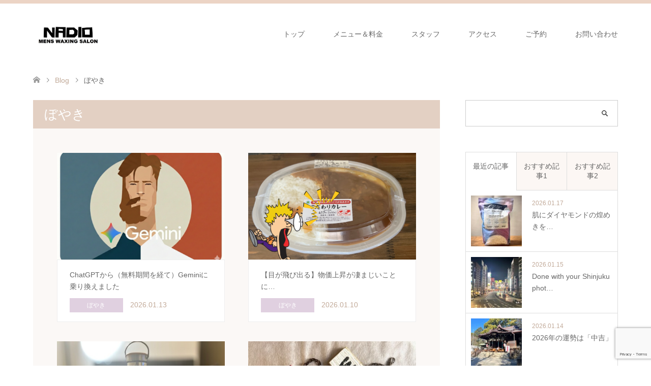

--- FILE ---
content_type: text/html; charset=UTF-8
request_url: https://nadio-waxing.com/category/%E3%81%BC%E3%82%84%E3%81%8D/
body_size: 16091
content:
<!DOCTYPE html>
<html dir="ltr" lang="ja" prefix="og: https://ogp.me/ns#">
<head>
<meta charset="UTF-8">
<!--[if IE]><meta http-equiv="X-UA-Compatible" content="IE=edge"><![endif]-->
<meta name="viewport" content="width=device-width">
<title>ぼやき | Mens Waxing Salon NADIO</title>
<meta name="description" content="">
<link rel="pingback" href="https://nadio-waxing.com/xmlrpc.php">

		<!-- All in One SEO 4.9.3 - aioseo.com -->
	<meta name="robots" content="noindex, max-image-preview:large" />
	<link rel="canonical" href="https://nadio-waxing.com/category/%e3%81%bc%e3%82%84%e3%81%8d/" />
	<link rel="next" href="https://nadio-waxing.com/category/%E3%81%BC%E3%82%84%E3%81%8D/page/2/" />
	<meta name="generator" content="All in One SEO (AIOSEO) 4.9.3" />
		<script type="application/ld+json" class="aioseo-schema">
			{"@context":"https:\/\/schema.org","@graph":[{"@type":"BreadcrumbList","@id":"https:\/\/nadio-waxing.com\/category\/%E3%81%BC%E3%82%84%E3%81%8D\/#breadcrumblist","itemListElement":[{"@type":"ListItem","@id":"https:\/\/nadio-waxing.com#listItem","position":1,"name":"Home","item":"https:\/\/nadio-waxing.com","nextItem":{"@type":"ListItem","@id":"https:\/\/nadio-waxing.com\/category\/%e3%81%bc%e3%82%84%e3%81%8d\/#listItem","name":"\u307c\u3084\u304d"}},{"@type":"ListItem","@id":"https:\/\/nadio-waxing.com\/category\/%e3%81%bc%e3%82%84%e3%81%8d\/#listItem","position":2,"name":"\u307c\u3084\u304d","previousItem":{"@type":"ListItem","@id":"https:\/\/nadio-waxing.com#listItem","name":"Home"}}]},{"@type":"CollectionPage","@id":"https:\/\/nadio-waxing.com\/category\/%E3%81%BC%E3%82%84%E3%81%8D\/#collectionpage","url":"https:\/\/nadio-waxing.com\/category\/%E3%81%BC%E3%82%84%E3%81%8D\/","name":"\u307c\u3084\u304d | Mens Waxing Salon NADIO","inLanguage":"ja","isPartOf":{"@id":"https:\/\/nadio-waxing.com\/#website"},"breadcrumb":{"@id":"https:\/\/nadio-waxing.com\/category\/%E3%81%BC%E3%82%84%E3%81%8D\/#breadcrumblist"}},{"@type":"Organization","@id":"https:\/\/nadio-waxing.com\/#organization","name":"Mens Waxing Salon NADIO","description":"\u65b0\u5bbf\u99c5\u897f\u53e33\u5206\u30e1\u30f3\u30ba\u30d6\u30e9\u30b8\u30ea\u30a2\u30f3\u30ef\u30c3\u30af\u30b9\u8131\u6bdb\u30b5\u30ed\u30f3","url":"https:\/\/nadio-waxing.com\/","telephone":"+817015697523","logo":{"@type":"ImageObject","url":"https:\/\/nadio-waxing.com\/wp-content\/uploads\/2018\/09\/ddd.jpg","@id":"https:\/\/nadio-waxing.com\/category\/%E3%81%BC%E3%82%84%E3%81%8D\/#organizationLogo","width":700,"height":490},"image":{"@id":"https:\/\/nadio-waxing.com\/category\/%E3%81%BC%E3%82%84%E3%81%8D\/#organizationLogo"},"sameAs":["https:\/\/www.instagram.com\/brazilianNADIO\/"]},{"@type":"WebSite","@id":"https:\/\/nadio-waxing.com\/#website","url":"https:\/\/nadio-waxing.com\/","name":"NADIO","description":"\u65b0\u5bbf\u99c5\u897f\u53e33\u5206\u30e1\u30f3\u30ba\u30d6\u30e9\u30b8\u30ea\u30a2\u30f3\u30ef\u30c3\u30af\u30b9\u8131\u6bdb\u30b5\u30ed\u30f3","inLanguage":"ja","publisher":{"@id":"https:\/\/nadio-waxing.com\/#organization"}}]}
		</script>
		<!-- All in One SEO -->

<link rel="alternate" type="application/rss+xml" title="Mens Waxing Salon NADIO &raquo; フィード" href="https://nadio-waxing.com/feed/" />
<link rel="alternate" type="application/rss+xml" title="Mens Waxing Salon NADIO &raquo; コメントフィード" href="https://nadio-waxing.com/comments/feed/" />
<link rel="alternate" type="application/rss+xml" title="Mens Waxing Salon NADIO &raquo; ぼやき カテゴリーのフィード" href="https://nadio-waxing.com/category/%e3%81%bc%e3%82%84%e3%81%8d/feed/" />
<link rel="preconnect" href="https://fonts.googleapis.com">
<link rel="preconnect" href="https://fonts.gstatic.com" crossorigin>
<link href="https://fonts.googleapis.com/css2?family=Noto+Sans+JP:wght@400;600" rel="stylesheet">
<style id='wp-img-auto-sizes-contain-inline-css' type='text/css'>
img:is([sizes=auto i],[sizes^="auto," i]){contain-intrinsic-size:3000px 1500px}
/*# sourceURL=wp-img-auto-sizes-contain-inline-css */
</style>
<link rel='stylesheet' id='style-css' href='https://nadio-waxing.com/wp-content/themes/skin_tcd046/style.css?ver=2.1.4' type='text/css' media='all' />
<style id='wp-emoji-styles-inline-css' type='text/css'>

	img.wp-smiley, img.emoji {
		display: inline !important;
		border: none !important;
		box-shadow: none !important;
		height: 1em !important;
		width: 1em !important;
		margin: 0 0.07em !important;
		vertical-align: -0.1em !important;
		background: none !important;
		padding: 0 !important;
	}
/*# sourceURL=wp-emoji-styles-inline-css */
</style>
<style id='wp-block-library-inline-css' type='text/css'>
:root{--wp-block-synced-color:#7a00df;--wp-block-synced-color--rgb:122,0,223;--wp-bound-block-color:var(--wp-block-synced-color);--wp-editor-canvas-background:#ddd;--wp-admin-theme-color:#007cba;--wp-admin-theme-color--rgb:0,124,186;--wp-admin-theme-color-darker-10:#006ba1;--wp-admin-theme-color-darker-10--rgb:0,107,160.5;--wp-admin-theme-color-darker-20:#005a87;--wp-admin-theme-color-darker-20--rgb:0,90,135;--wp-admin-border-width-focus:2px}@media (min-resolution:192dpi){:root{--wp-admin-border-width-focus:1.5px}}.wp-element-button{cursor:pointer}:root .has-very-light-gray-background-color{background-color:#eee}:root .has-very-dark-gray-background-color{background-color:#313131}:root .has-very-light-gray-color{color:#eee}:root .has-very-dark-gray-color{color:#313131}:root .has-vivid-green-cyan-to-vivid-cyan-blue-gradient-background{background:linear-gradient(135deg,#00d084,#0693e3)}:root .has-purple-crush-gradient-background{background:linear-gradient(135deg,#34e2e4,#4721fb 50%,#ab1dfe)}:root .has-hazy-dawn-gradient-background{background:linear-gradient(135deg,#faaca8,#dad0ec)}:root .has-subdued-olive-gradient-background{background:linear-gradient(135deg,#fafae1,#67a671)}:root .has-atomic-cream-gradient-background{background:linear-gradient(135deg,#fdd79a,#004a59)}:root .has-nightshade-gradient-background{background:linear-gradient(135deg,#330968,#31cdcf)}:root .has-midnight-gradient-background{background:linear-gradient(135deg,#020381,#2874fc)}:root{--wp--preset--font-size--normal:16px;--wp--preset--font-size--huge:42px}.has-regular-font-size{font-size:1em}.has-larger-font-size{font-size:2.625em}.has-normal-font-size{font-size:var(--wp--preset--font-size--normal)}.has-huge-font-size{font-size:var(--wp--preset--font-size--huge)}.has-text-align-center{text-align:center}.has-text-align-left{text-align:left}.has-text-align-right{text-align:right}.has-fit-text{white-space:nowrap!important}#end-resizable-editor-section{display:none}.aligncenter{clear:both}.items-justified-left{justify-content:flex-start}.items-justified-center{justify-content:center}.items-justified-right{justify-content:flex-end}.items-justified-space-between{justify-content:space-between}.screen-reader-text{border:0;clip-path:inset(50%);height:1px;margin:-1px;overflow:hidden;padding:0;position:absolute;width:1px;word-wrap:normal!important}.screen-reader-text:focus{background-color:#ddd;clip-path:none;color:#444;display:block;font-size:1em;height:auto;left:5px;line-height:normal;padding:15px 23px 14px;text-decoration:none;top:5px;width:auto;z-index:100000}html :where(.has-border-color){border-style:solid}html :where([style*=border-top-color]){border-top-style:solid}html :where([style*=border-right-color]){border-right-style:solid}html :where([style*=border-bottom-color]){border-bottom-style:solid}html :where([style*=border-left-color]){border-left-style:solid}html :where([style*=border-width]){border-style:solid}html :where([style*=border-top-width]){border-top-style:solid}html :where([style*=border-right-width]){border-right-style:solid}html :where([style*=border-bottom-width]){border-bottom-style:solid}html :where([style*=border-left-width]){border-left-style:solid}html :where(img[class*=wp-image-]){height:auto;max-width:100%}:where(figure){margin:0 0 1em}html :where(.is-position-sticky){--wp-admin--admin-bar--position-offset:var(--wp-admin--admin-bar--height,0px)}@media screen and (max-width:600px){html :where(.is-position-sticky){--wp-admin--admin-bar--position-offset:0px}}

/*# sourceURL=wp-block-library-inline-css */
</style><style id='global-styles-inline-css' type='text/css'>
:root{--wp--preset--aspect-ratio--square: 1;--wp--preset--aspect-ratio--4-3: 4/3;--wp--preset--aspect-ratio--3-4: 3/4;--wp--preset--aspect-ratio--3-2: 3/2;--wp--preset--aspect-ratio--2-3: 2/3;--wp--preset--aspect-ratio--16-9: 16/9;--wp--preset--aspect-ratio--9-16: 9/16;--wp--preset--color--black: #000000;--wp--preset--color--cyan-bluish-gray: #abb8c3;--wp--preset--color--white: #ffffff;--wp--preset--color--pale-pink: #f78da7;--wp--preset--color--vivid-red: #cf2e2e;--wp--preset--color--luminous-vivid-orange: #ff6900;--wp--preset--color--luminous-vivid-amber: #fcb900;--wp--preset--color--light-green-cyan: #7bdcb5;--wp--preset--color--vivid-green-cyan: #00d084;--wp--preset--color--pale-cyan-blue: #8ed1fc;--wp--preset--color--vivid-cyan-blue: #0693e3;--wp--preset--color--vivid-purple: #9b51e0;--wp--preset--gradient--vivid-cyan-blue-to-vivid-purple: linear-gradient(135deg,rgb(6,147,227) 0%,rgb(155,81,224) 100%);--wp--preset--gradient--light-green-cyan-to-vivid-green-cyan: linear-gradient(135deg,rgb(122,220,180) 0%,rgb(0,208,130) 100%);--wp--preset--gradient--luminous-vivid-amber-to-luminous-vivid-orange: linear-gradient(135deg,rgb(252,185,0) 0%,rgb(255,105,0) 100%);--wp--preset--gradient--luminous-vivid-orange-to-vivid-red: linear-gradient(135deg,rgb(255,105,0) 0%,rgb(207,46,46) 100%);--wp--preset--gradient--very-light-gray-to-cyan-bluish-gray: linear-gradient(135deg,rgb(238,238,238) 0%,rgb(169,184,195) 100%);--wp--preset--gradient--cool-to-warm-spectrum: linear-gradient(135deg,rgb(74,234,220) 0%,rgb(151,120,209) 20%,rgb(207,42,186) 40%,rgb(238,44,130) 60%,rgb(251,105,98) 80%,rgb(254,248,76) 100%);--wp--preset--gradient--blush-light-purple: linear-gradient(135deg,rgb(255,206,236) 0%,rgb(152,150,240) 100%);--wp--preset--gradient--blush-bordeaux: linear-gradient(135deg,rgb(254,205,165) 0%,rgb(254,45,45) 50%,rgb(107,0,62) 100%);--wp--preset--gradient--luminous-dusk: linear-gradient(135deg,rgb(255,203,112) 0%,rgb(199,81,192) 50%,rgb(65,88,208) 100%);--wp--preset--gradient--pale-ocean: linear-gradient(135deg,rgb(255,245,203) 0%,rgb(182,227,212) 50%,rgb(51,167,181) 100%);--wp--preset--gradient--electric-grass: linear-gradient(135deg,rgb(202,248,128) 0%,rgb(113,206,126) 100%);--wp--preset--gradient--midnight: linear-gradient(135deg,rgb(2,3,129) 0%,rgb(40,116,252) 100%);--wp--preset--font-size--small: 13px;--wp--preset--font-size--medium: 20px;--wp--preset--font-size--large: 36px;--wp--preset--font-size--x-large: 42px;--wp--preset--spacing--20: 0.44rem;--wp--preset--spacing--30: 0.67rem;--wp--preset--spacing--40: 1rem;--wp--preset--spacing--50: 1.5rem;--wp--preset--spacing--60: 2.25rem;--wp--preset--spacing--70: 3.38rem;--wp--preset--spacing--80: 5.06rem;--wp--preset--shadow--natural: 6px 6px 9px rgba(0, 0, 0, 0.2);--wp--preset--shadow--deep: 12px 12px 50px rgba(0, 0, 0, 0.4);--wp--preset--shadow--sharp: 6px 6px 0px rgba(0, 0, 0, 0.2);--wp--preset--shadow--outlined: 6px 6px 0px -3px rgb(255, 255, 255), 6px 6px rgb(0, 0, 0);--wp--preset--shadow--crisp: 6px 6px 0px rgb(0, 0, 0);}:where(.is-layout-flex){gap: 0.5em;}:where(.is-layout-grid){gap: 0.5em;}body .is-layout-flex{display: flex;}.is-layout-flex{flex-wrap: wrap;align-items: center;}.is-layout-flex > :is(*, div){margin: 0;}body .is-layout-grid{display: grid;}.is-layout-grid > :is(*, div){margin: 0;}:where(.wp-block-columns.is-layout-flex){gap: 2em;}:where(.wp-block-columns.is-layout-grid){gap: 2em;}:where(.wp-block-post-template.is-layout-flex){gap: 1.25em;}:where(.wp-block-post-template.is-layout-grid){gap: 1.25em;}.has-black-color{color: var(--wp--preset--color--black) !important;}.has-cyan-bluish-gray-color{color: var(--wp--preset--color--cyan-bluish-gray) !important;}.has-white-color{color: var(--wp--preset--color--white) !important;}.has-pale-pink-color{color: var(--wp--preset--color--pale-pink) !important;}.has-vivid-red-color{color: var(--wp--preset--color--vivid-red) !important;}.has-luminous-vivid-orange-color{color: var(--wp--preset--color--luminous-vivid-orange) !important;}.has-luminous-vivid-amber-color{color: var(--wp--preset--color--luminous-vivid-amber) !important;}.has-light-green-cyan-color{color: var(--wp--preset--color--light-green-cyan) !important;}.has-vivid-green-cyan-color{color: var(--wp--preset--color--vivid-green-cyan) !important;}.has-pale-cyan-blue-color{color: var(--wp--preset--color--pale-cyan-blue) !important;}.has-vivid-cyan-blue-color{color: var(--wp--preset--color--vivid-cyan-blue) !important;}.has-vivid-purple-color{color: var(--wp--preset--color--vivid-purple) !important;}.has-black-background-color{background-color: var(--wp--preset--color--black) !important;}.has-cyan-bluish-gray-background-color{background-color: var(--wp--preset--color--cyan-bluish-gray) !important;}.has-white-background-color{background-color: var(--wp--preset--color--white) !important;}.has-pale-pink-background-color{background-color: var(--wp--preset--color--pale-pink) !important;}.has-vivid-red-background-color{background-color: var(--wp--preset--color--vivid-red) !important;}.has-luminous-vivid-orange-background-color{background-color: var(--wp--preset--color--luminous-vivid-orange) !important;}.has-luminous-vivid-amber-background-color{background-color: var(--wp--preset--color--luminous-vivid-amber) !important;}.has-light-green-cyan-background-color{background-color: var(--wp--preset--color--light-green-cyan) !important;}.has-vivid-green-cyan-background-color{background-color: var(--wp--preset--color--vivid-green-cyan) !important;}.has-pale-cyan-blue-background-color{background-color: var(--wp--preset--color--pale-cyan-blue) !important;}.has-vivid-cyan-blue-background-color{background-color: var(--wp--preset--color--vivid-cyan-blue) !important;}.has-vivid-purple-background-color{background-color: var(--wp--preset--color--vivid-purple) !important;}.has-black-border-color{border-color: var(--wp--preset--color--black) !important;}.has-cyan-bluish-gray-border-color{border-color: var(--wp--preset--color--cyan-bluish-gray) !important;}.has-white-border-color{border-color: var(--wp--preset--color--white) !important;}.has-pale-pink-border-color{border-color: var(--wp--preset--color--pale-pink) !important;}.has-vivid-red-border-color{border-color: var(--wp--preset--color--vivid-red) !important;}.has-luminous-vivid-orange-border-color{border-color: var(--wp--preset--color--luminous-vivid-orange) !important;}.has-luminous-vivid-amber-border-color{border-color: var(--wp--preset--color--luminous-vivid-amber) !important;}.has-light-green-cyan-border-color{border-color: var(--wp--preset--color--light-green-cyan) !important;}.has-vivid-green-cyan-border-color{border-color: var(--wp--preset--color--vivid-green-cyan) !important;}.has-pale-cyan-blue-border-color{border-color: var(--wp--preset--color--pale-cyan-blue) !important;}.has-vivid-cyan-blue-border-color{border-color: var(--wp--preset--color--vivid-cyan-blue) !important;}.has-vivid-purple-border-color{border-color: var(--wp--preset--color--vivid-purple) !important;}.has-vivid-cyan-blue-to-vivid-purple-gradient-background{background: var(--wp--preset--gradient--vivid-cyan-blue-to-vivid-purple) !important;}.has-light-green-cyan-to-vivid-green-cyan-gradient-background{background: var(--wp--preset--gradient--light-green-cyan-to-vivid-green-cyan) !important;}.has-luminous-vivid-amber-to-luminous-vivid-orange-gradient-background{background: var(--wp--preset--gradient--luminous-vivid-amber-to-luminous-vivid-orange) !important;}.has-luminous-vivid-orange-to-vivid-red-gradient-background{background: var(--wp--preset--gradient--luminous-vivid-orange-to-vivid-red) !important;}.has-very-light-gray-to-cyan-bluish-gray-gradient-background{background: var(--wp--preset--gradient--very-light-gray-to-cyan-bluish-gray) !important;}.has-cool-to-warm-spectrum-gradient-background{background: var(--wp--preset--gradient--cool-to-warm-spectrum) !important;}.has-blush-light-purple-gradient-background{background: var(--wp--preset--gradient--blush-light-purple) !important;}.has-blush-bordeaux-gradient-background{background: var(--wp--preset--gradient--blush-bordeaux) !important;}.has-luminous-dusk-gradient-background{background: var(--wp--preset--gradient--luminous-dusk) !important;}.has-pale-ocean-gradient-background{background: var(--wp--preset--gradient--pale-ocean) !important;}.has-electric-grass-gradient-background{background: var(--wp--preset--gradient--electric-grass) !important;}.has-midnight-gradient-background{background: var(--wp--preset--gradient--midnight) !important;}.has-small-font-size{font-size: var(--wp--preset--font-size--small) !important;}.has-medium-font-size{font-size: var(--wp--preset--font-size--medium) !important;}.has-large-font-size{font-size: var(--wp--preset--font-size--large) !important;}.has-x-large-font-size{font-size: var(--wp--preset--font-size--x-large) !important;}
/*# sourceURL=global-styles-inline-css */
</style>

<style id='classic-theme-styles-inline-css' type='text/css'>
/*! This file is auto-generated */
.wp-block-button__link{color:#fff;background-color:#32373c;border-radius:9999px;box-shadow:none;text-decoration:none;padding:calc(.667em + 2px) calc(1.333em + 2px);font-size:1.125em}.wp-block-file__button{background:#32373c;color:#fff;text-decoration:none}
/*# sourceURL=/wp-includes/css/classic-themes.min.css */
</style>
<link rel='stylesheet' id='contact-form-7-css' href='https://nadio-waxing.com/wp-content/plugins/contact-form-7/includes/css/styles.css?ver=6.1.4' type='text/css' media='all' />
<link rel='stylesheet' id='tcd-maps-css' href='https://nadio-waxing.com/wp-content/plugins/tcd-google-maps/admin.css?ver=6.9' type='text/css' media='all' />
<style>:root {
  --tcd-font-type1: Arial,"Hiragino Sans","Yu Gothic Medium","Meiryo",sans-serif;
  --tcd-font-type2: "Times New Roman",Times,"Yu Mincho","游明朝","游明朝体","Hiragino Mincho Pro",serif;
  --tcd-font-type3: Palatino,"Yu Kyokasho","游教科書体","UD デジタル 教科書体 N","游明朝","游明朝体","Hiragino Mincho Pro","Meiryo",serif;
  --tcd-font-type-logo: "Noto Sans JP",sans-serif;
}</style>
<script type="text/javascript" src="https://nadio-waxing.com/wp-includes/js/jquery/jquery.min.js?ver=3.7.1" id="jquery-core-js"></script>
<script type="text/javascript" src="https://nadio-waxing.com/wp-includes/js/jquery/jquery-migrate.min.js?ver=3.4.1" id="jquery-migrate-js"></script>
<link rel="https://api.w.org/" href="https://nadio-waxing.com/wp-json/" /><link rel="alternate" title="JSON" type="application/json" href="https://nadio-waxing.com/wp-json/wp/v2/categories/474" />
<link rel="stylesheet" href="https://nadio-waxing.com/wp-content/themes/skin_tcd046/css/design-plus.css?ver=2.1.4">
<link rel="stylesheet" href="https://nadio-waxing.com/wp-content/themes/skin_tcd046/css/sns-botton.css?ver=2.1.4">
<link rel="stylesheet" href="https://nadio-waxing.com/wp-content/themes/skin_tcd046/css/responsive.css?ver=2.1.4">
<link rel="stylesheet" href="https://nadio-waxing.com/wp-content/themes/skin_tcd046/css/footer-bar.css?ver=2.1.4">

<script src="https://nadio-waxing.com/wp-content/themes/skin_tcd046/js/jquery.easing.1.3.js?ver=2.1.4"></script>
<script src="https://nadio-waxing.com/wp-content/themes/skin_tcd046/js/jscript.js?ver=2.1.4"></script>
<script src="https://nadio-waxing.com/wp-content/themes/skin_tcd046/js/comment.js?ver=2.1.4"></script>
<script src="https://nadio-waxing.com/wp-content/themes/skin_tcd046/js/header_fix.js?ver=2.1.4"></script>
<style type="text/css">
body, input, textarea { font-family: var(--tcd-font-type1); }
.rich_font { font-family: var(--tcd-font-type1);  }
.rich_font_logo { font-family: var(--tcd-font-type-logo); font-weight: bold !important;}

#header .logo { font-size:24px; }
.fix_top.header_fix #header .logo { font-size:20px; }
#footer_logo .logo { font-size:24px; }
#post_title { font-size:28px; }
body, .post_content { font-size:14px; }

@media screen and (max-width:991px) {
  #header .logo { font-size:18px; }
  .mobile_fix_top.header_fix #header .logo { font-size:18px; }
  #post_title { font-size:18px; }
  body, .post_content { font-size:14px; }
}

#left_col { order: 2; }
#side_col { order: -1; }



.image {
overflow: hidden;
-webkit-transition: 0.35s;
-moz-transition: 0.35s;
-ms-transition: 0.35s;
transition: 0.35s;
}
.image img {
-webkit-transform: scale(1);
-webkit-transition-property: opacity, scale, -webkit-transform;
-webkit-transition: 0.35s;
-moz-transform: scale(1);
-moz-transition-property: opacity, scale, -moz-transform;
-moz-transition: 0.35s;
-ms-transform: scale(1);
-ms-transition-property: opacity, scale, -ms-transform;
-ms-transition: 0.35s;
-o-transform: scale(1);
-o-transition-property: opacity, scale, -o-transform;
-o-transition: 0.35s;
transform: scale(1);
transition-property: opacity, scale, -webkit-transform;
transition: 0.35s;
-webkit-backface-visibility:hidden; backface-visibility:hidden;
}
.image:hover img, a:hover .image img {
 -webkit-transform: scale(1.2); -moz-transform: scale(1.2); -ms-transform: scale(1.2); -o-transform: scale(1.2); transform: scale(1.2);
}

.headline_bg_l, .headline_bg, ul.meta .category span, .page_navi a:hover, .page_navi span.current, .page_navi p.back a:hover,
#post_pagination p, #post_pagination a:hover, #previous_next_post2 a:hover, .single-news #post_meta_top .date, .single-campaign #post_meta_top .date, ol#voice_list .info .voice_button a:hover, .voice_user .voice_name, .voice_course .course_button a, .side_headline,.widget .wp-block-heading, #footer_top,
#comment_header ul li a:hover, #comment_header ul li.comment_switch_active a, #comment_header #comment_closed p, #submit_comment
{ background-color:#E3D0C3; }

.page_navi a:hover, .page_navi span.current, #post_pagination p, #comment_header ul li.comment_switch_active a, #comment_header #comment_closed p, #guest_info input:focus, #comment_textarea textarea:focus
{ border-color:#E3D0C3; }

#comment_header ul li.comment_switch_active a:after, #comment_header #comment_closed p:after
{ border-color:#E3D0C3 transparent transparent transparent; }

a:hover, #global_menu > ul > li > a:hover, #bread_crumb li a, #bread_crumb li.home a:hover:before, ul.meta .date, .footer_headline, .footer_widget a:hover,
#post_title, #previous_next_post a:hover, #previous_next_post a:hover:before, #previous_next_post a:hover:after,
#recent_news .info .date, .course_category .course_category_headline, .course_category .info .headline, ol#voice_list .info .voice_name, dl.interview dt, .voice_course .course_button a:hover, ol#staff_list .info .staff_name, .staff_info .staff_detail .staff_name, .staff_info .staff_detail .staff_social_link li a:hover:before,
.styled_post_list1 .date, .collapse_category_list li a:hover, .tcdw_course_list_widget .course_list li .image, .side_widget.tcdw_banner_list_widget .side_headline, ul.banner_list li .image,
#index_content1 .caption .headline, #index_course li .image, #index_news .date, #index_voice li .info .voice_name, #index_blog .headline, .table.pb_pricemenu td.menu, .side_widget .campaign_list .date, .side_widget .news_list .date, .side_widget .staff_list .staff_name, .side_widget .voice_list .voice_name
{ color:#C2AA99; }

#footer_bottom, a.index_blog_button:hover, .widget_search #search-btn input:hover, .widget_search #searchsubmit:hover, .widget.google_search #searchsubmit:hover, #submit_comment:hover, #header_slider .slick-dots li button:hover, #header_slider .slick-dots li.slick-active button
{ background-color:#C2AA99; }

.post_content a, .custom-html-widget a, .custom-html-widget a:hover { color:#C2AA99; }

#archive_wrapper, #related_post ol { background-color:rgba(227,208,195,0.15); }
#index_course li.noimage .image, .course_category .noimage .imagebox, .tcdw_course_list_widget .course_list li.noimage .image { background:rgba(227,208,195,0.3); }

#index_blog, #footer_widget, .course_categories li a.active, .course_categories li a:hover, .styled_post_list1_tabs li { background-color:rgba(232,202,183,0.15); }
#index_topics { background:rgba(232,202,183,0.8); }
#header { border-top-color:rgba(232,202,183,0.8); }

@media screen and (min-width:992px) {
  .fix_top.header_fix #header { background-color:rgba(232,202,183,0.8); }
  #global_menu ul ul a { background-color:#E3D0C3; }
  #global_menu ul ul a:hover { background-color:#C2AA99; }
}
@media screen and (max-width:991px) {
  a.menu_button.active { background:rgba(232,202,183,0.8); };
  .mobile_fix_top.header_fix #header { background-color:rgba(232,202,183,0.8); }
  #global_menu { background-color:#E3D0C3; }
  #global_menu a:hover { background-color:#C2AA99; }
}
@media screen and (max-width:991px) {
  .mobile_fix_top.header_fix #header { background-color:rgba(232,202,183,0.8); }
}


</style>

<script src="https://nadio-waxing.com/wp-content/themes/skin_tcd046/js/imagesloaded.pkgd.min.js?ver=2.1.4"></script>
<link rel="icon" href="https://nadio-waxing.com/wp-content/uploads/2018/09/cropped-ddd-1-32x32.jpg" sizes="32x32" />
<link rel="icon" href="https://nadio-waxing.com/wp-content/uploads/2018/09/cropped-ddd-1-192x192.jpg" sizes="192x192" />
<link rel="apple-touch-icon" href="https://nadio-waxing.com/wp-content/uploads/2018/09/cropped-ddd-1-180x180.jpg" />
<meta name="msapplication-TileImage" content="https://nadio-waxing.com/wp-content/uploads/2018/09/cropped-ddd-1-270x270.jpg" />
</head>
<body id="body" class="archive category category-474 wp-embed-responsive wp-theme-skin_tcd046 fix_top mobile_fix_top">


 <div id="header" class="clearfix">
  <div class="header_inner">
   <div id="header_logo">
    <div id="logo_image">
 <div class="logo">
  <a href="https://nadio-waxing.com/" title="Mens Waxing Salon NADIO" data-label="Mens Waxing Salon NADIO"><img class="h_logo" src="https://nadio-waxing.com/wp-content/uploads/2018/09/ロゴ.jpg?1768718583" alt="Mens Waxing Salon NADIO" title="Mens Waxing Salon NADIO" /></a>
 </div>
</div>
<div id="logo_text_fixed">
 <p class="logo"><a class="rich_font_logo" href="https://nadio-waxing.com/" title="Mens Waxing Salon NADIO">Mens Waxing Salon NADIO</a></p>
</div>
   </div>

      <a href="#" class="menu_button"><span>menu</span></a>
   <div id="global_menu">
    <ul id="menu-%e3%83%a1%e3%82%a4%e3%83%b3%e3%83%a1%e3%83%8b%e3%83%a5%e3%83%bc" class="menu"><li id="menu-item-77" class="menu-item menu-item-type-post_type menu-item-object-page menu-item-home menu-item-77"><a href="https://nadio-waxing.com/">トップ</a></li>
<li id="menu-item-85" class="menu-item menu-item-type-post_type menu-item-object-page menu-item-85"><a href="https://nadio-waxing.com/%e3%83%a1%e3%83%8b%e3%83%a5%e3%83%bc%ef%bc%86%e6%96%99%e9%87%91/">メニュー＆料金</a></li>
<li id="menu-item-233" class="menu-item menu-item-type-custom menu-item-object-custom menu-item-233"><a href="http://nadio-waxing.com/staff/kazunarihonke/">スタッフ</a></li>
<li id="menu-item-81" class="menu-item menu-item-type-post_type menu-item-object-page menu-item-81"><a href="https://nadio-waxing.com/%e3%82%a2%e3%82%af%e3%82%bb%e3%82%b9/">アクセス</a></li>
<li id="menu-item-79" class="menu-item menu-item-type-post_type menu-item-object-page menu-item-79"><a href="https://nadio-waxing.com/%e3%81%94%e4%ba%88%e7%b4%84/">ご予約</a></li>
<li id="menu-item-78" class="menu-item menu-item-type-post_type menu-item-object-page menu-item-78"><a href="https://nadio-waxing.com/%e3%81%8a%e5%95%8f%e3%81%84%e5%90%88%e3%82%8f%e3%81%9b/">お問い合わせ</a></li>
</ul>   </div>
     </div>
 </div><!-- END #header -->

 <div id="main_contents" class="clearfix">


<div id="bread_crumb">

<ul class="clearfix" itemscope itemtype="https://schema.org/BreadcrumbList">
 <li itemprop="itemListElement" itemscope itemtype="https://schema.org/ListItem" class="home"><a itemprop="item" href="https://nadio-waxing.com/"><span itemprop="name">ホーム</span></a><meta itemprop="position" content="1" /></li>

 <li itemprop="itemListElement" itemscope itemtype="https://schema.org/ListItem"><a itemprop="item" href="https://nadio-waxing.com/%e3%83%96%e3%83%ad%e3%82%b0%e4%b8%80%e8%a6%a7%e3%83%9a%e3%83%bc%e3%82%b8/"><span itemprop="name">Blog</span></a><meta itemprop="position" content="2" /></li>
   <li itemprop="itemListElement" itemscope itemtype="https://schema.org/ListItem" class="last"><span itemprop="name">ぼやき</span><meta itemprop="position" content="4" /></li>

</ul>
</div>

<div id="main_col">

 <div id="left_col">

    <h1 id="archive_headline" class="headline headline_bg_l">ぼやき</h1>

  
  <div id="archive_wrapper">
      <ol id="post_list">
        <li class="article">
     <a href="https://nadio-waxing.com/2026/01/13/chatgpt%e3%81%8b%e3%82%89%ef%bc%88%e7%84%a1%e6%96%99%e6%9c%9f%e9%96%93%e3%82%92%e7%b5%8c%e3%81%a6%ef%bc%89gemini%e3%81%ab%e4%b9%97%e3%82%8a%e6%8f%9b%e3%81%88%e3%81%be%e3%81%97%e3%81%9f/" title="ChatGPTから（無料期間を経て）Geminiに乗り換えました">
      <div class="image">
       <img width="456" height="296" src="https://nadio-waxing.com/wp-content/uploads/2026/01/Gemini_Generated_Image_9mtzls9mtzls9mtz-456x296.png" class="attachment-size4 size-size4 wp-post-image" alt="" decoding="async" fetchpriority="high" srcset="https://nadio-waxing.com/wp-content/uploads/2026/01/Gemini_Generated_Image_9mtzls9mtzls9mtz-456x296.png 456w, https://nadio-waxing.com/wp-content/uploads/2026/01/Gemini_Generated_Image_9mtzls9mtzls9mtz-270x174.png 270w" sizes="(max-width: 456px) 100vw, 456px" />      </div>
      <div class="info">
       <h2 class="title">ChatGPTから（無料期間を経て）Geminiに乗り換えました</h2>
              <ul class="meta clearfix">
        <li class="category"><span title="ぼやき" data-href="https://nadio-waxing.com/category/%e3%81%bc%e3%82%84%e3%81%8d/" style="background-color:#E0D0E0;">ぼやき</span></li>        <li class="date"><time class="entry-date updated" datetime="2026-01-14T21:34:51+09:00">2026.01.13</time></li>       </ul>
             </div>
     </a>
    </li>
        <li class="article">
     <a href="https://nadio-waxing.com/2026/01/10/%e3%80%90%e7%9b%ae%e3%81%8c%e9%a3%9b%e3%81%b3%e5%87%ba%e3%82%8b%e3%80%91%e7%89%a9%e4%be%a1%e4%b8%8a%e6%98%87%e3%81%8c%e5%87%84%e3%81%be%e3%81%98%e3%81%84%e3%81%93%e3%81%a8%e3%81%ab/" title="【目が飛び出る】物価上昇が凄まじいことに…">
      <div class="image">
       <img width="456" height="296" src="https://nadio-waxing.com/wp-content/uploads/2026/01/Canva-Design-456x296.png" class="attachment-size4 size-size4 wp-post-image" alt="" decoding="async" srcset="https://nadio-waxing.com/wp-content/uploads/2026/01/Canva-Design-456x296.png 456w, https://nadio-waxing.com/wp-content/uploads/2026/01/Canva-Design-300x195.png 300w, https://nadio-waxing.com/wp-content/uploads/2026/01/Canva-Design-270x174.png 270w, https://nadio-waxing.com/wp-content/uploads/2026/01/Canva-Design.png 640w" sizes="(max-width: 456px) 100vw, 456px" />      </div>
      <div class="info">
       <h2 class="title">【目が飛び出る】物価上昇が凄まじいことに…</h2>
              <ul class="meta clearfix">
        <li class="category"><span title="ぼやき" data-href="https://nadio-waxing.com/category/%e3%81%bc%e3%82%84%e3%81%8d/" style="background-color:#E0D0E0;">ぼやき</span></li>        <li class="date"><time class="entry-date updated" datetime="2026-01-12T12:44:18+09:00">2026.01.10</time></li>       </ul>
             </div>
     </a>
    </li>
        <li class="article">
     <a href="https://nadio-waxing.com/2026/01/07/%e5%86%b7%e3%82%81%e3%81%aa%e3%81%84%e3%81%a3%e3%81%a6%e7%b4%a0%e6%95%b5/" title="冷めないって素敵">
      <div class="image">
       <img width="456" height="296" src="https://nadio-waxing.com/wp-content/uploads/2026/01/IMG_4227-456x296.jpg" class="attachment-size4 size-size4 wp-post-image" alt="" decoding="async" srcset="https://nadio-waxing.com/wp-content/uploads/2026/01/IMG_4227-456x296.jpg 456w, https://nadio-waxing.com/wp-content/uploads/2026/01/IMG_4227-270x174.jpg 270w" sizes="(max-width: 456px) 100vw, 456px" />      </div>
      <div class="info">
       <h2 class="title">冷めないって素敵</h2>
              <ul class="meta clearfix">
        <li class="category"><span title="ぼやき" data-href="https://nadio-waxing.com/category/%e3%81%bc%e3%82%84%e3%81%8d/" style="background-color:#E0D0E0;">ぼやき</span></li>        <li class="date"><time class="entry-date updated" datetime="2026-01-07T19:10:32+09:00">2026.01.07</time></li>       </ul>
             </div>
     </a>
    </li>
        <li class="article">
     <a href="https://nadio-waxing.com/2025/12/29/8%e5%b9%b4%e5%88%86%e3%81%ae%e6%b1%9a%e3%82%8c%e3%82%92%e8%90%bd%e3%81%a8%e3%81%97%e3%81%be%e3%81%97%e3%81%9f/" title="8年分の汚れを落としました">
      <div class="image">
       <img width="456" height="296" src="https://nadio-waxing.com/wp-content/uploads/2025/12/IMG_4048-456x296.jpg" class="attachment-size4 size-size4 wp-post-image" alt="" decoding="async" loading="lazy" srcset="https://nadio-waxing.com/wp-content/uploads/2025/12/IMG_4048-456x296.jpg 456w, https://nadio-waxing.com/wp-content/uploads/2025/12/IMG_4048-270x174.jpg 270w" sizes="auto, (max-width: 456px) 100vw, 456px" />      </div>
      <div class="info">
       <h2 class="title">8年分の汚れを落としました</h2>
              <ul class="meta clearfix">
        <li class="category"><span title="ぼやき" data-href="https://nadio-waxing.com/category/%e3%81%bc%e3%82%84%e3%81%8d/" style="background-color:#E0D0E0;">ぼやき</span></li>        <li class="date"><time class="entry-date updated" datetime="2025-12-29T19:31:47+09:00">2025.12.29</time></li>       </ul>
             </div>
     </a>
    </li>
        <li class="article">
     <a href="https://nadio-waxing.com/2025/12/28/%e3%82%b3%e3%82%a4%e3%83%b3%e3%83%a9%e3%83%b3%e3%83%89%e3%83%aa%e3%83%bc%e3%81%ae%e6%83%b3%e3%81%84%e5%87%ba/" title="コインランドリーの想い出">
      <div class="image">
       <img width="456" height="296" src="https://nadio-waxing.com/wp-content/uploads/2025/12/IMG_3860-456x296.jpg" class="attachment-size4 size-size4 wp-post-image" alt="" decoding="async" loading="lazy" srcset="https://nadio-waxing.com/wp-content/uploads/2025/12/IMG_3860-456x296.jpg 456w, https://nadio-waxing.com/wp-content/uploads/2025/12/IMG_3860-270x174.jpg 270w" sizes="auto, (max-width: 456px) 100vw, 456px" />      </div>
      <div class="info">
       <h2 class="title">コインランドリーの想い出</h2>
              <ul class="meta clearfix">
        <li class="category"><span title="ぼやき" data-href="https://nadio-waxing.com/category/%e3%81%bc%e3%82%84%e3%81%8d/" style="background-color:#E0D0E0;">ぼやき</span></li>        <li class="date"><time class="entry-date updated" datetime="2025-12-28T19:56:26+09:00">2025.12.28</time></li>       </ul>
             </div>
     </a>
    </li>
        <li class="article">
     <a href="https://nadio-waxing.com/2025/12/27/%e3%80%90%e6%b3%a8%e6%84%8f%e5%96%9a%e8%b5%b7%e3%80%91%e5%b9%b4%e6%9c%ab%e5%b9%b4%e5%a7%8b%e3%81%ab%e6%bf%80%e5%a4%aa%e3%82%8a%e3%81%97%e3%81%be%e3%81%9b%e3%82%93%e3%82%88%e3%81%86%e3%81%ab/" title="【注意喚起】年末年始に激太りしませんように…">
      <div class="image">
       <img width="456" height="296" src="https://nadio-waxing.com/wp-content/uploads/2025/12/IMG_4025-456x296.jpg" class="attachment-size4 size-size4 wp-post-image" alt="" decoding="async" loading="lazy" srcset="https://nadio-waxing.com/wp-content/uploads/2025/12/IMG_4025-456x296.jpg 456w, https://nadio-waxing.com/wp-content/uploads/2025/12/IMG_4025-270x174.jpg 270w" sizes="auto, (max-width: 456px) 100vw, 456px" />      </div>
      <div class="info">
       <h2 class="title">【注意喚起】年末年始に激太りしませんように…</h2>
              <ul class="meta clearfix">
        <li class="category"><span title="ぼやき" data-href="https://nadio-waxing.com/category/%e3%81%bc%e3%82%84%e3%81%8d/" style="background-color:#E0D0E0;">ぼやき</span></li>        <li class="date"><time class="entry-date updated" datetime="2025-12-28T19:53:37+09:00">2025.12.27</time></li>       </ul>
             </div>
     </a>
    </li>
        <li class="article">
     <a href="https://nadio-waxing.com/2025/12/07/%e3%82%af%e3%83%aa%e3%82%b9%e3%83%9e%e3%82%b9%e3%82%bd%e3%83%b3%e3%82%b0%e3%81%ab%e3%81%a4%e3%81%84%e3%81%a6%e5%b0%91%e3%80%85/" title="クリスマスソングについて少々…">
      <div class="image">
       <img width="456" height="296" src="https://nadio-waxing.com/wp-content/uploads/2025/12/Red-Vintage-Illustrated-Christmas-Songs-YouTube-Thumbnail-456x296.png" class="attachment-size4 size-size4 wp-post-image" alt="" decoding="async" loading="lazy" srcset="https://nadio-waxing.com/wp-content/uploads/2025/12/Red-Vintage-Illustrated-Christmas-Songs-YouTube-Thumbnail-456x296.png 456w, https://nadio-waxing.com/wp-content/uploads/2025/12/Red-Vintage-Illustrated-Christmas-Songs-YouTube-Thumbnail-270x174.png 270w" sizes="auto, (max-width: 456px) 100vw, 456px" />      </div>
      <div class="info">
       <h2 class="title">クリスマスソングについて少々…</h2>
              <ul class="meta clearfix">
        <li class="category"><span title="ぼやき" data-href="https://nadio-waxing.com/category/%e3%81%bc%e3%82%84%e3%81%8d/" style="background-color:#E0D0E0;">ぼやき</span></li>        <li class="date"><time class="entry-date updated" datetime="2025-12-08T17:26:17+09:00">2025.12.07</time></li>       </ul>
             </div>
     </a>
    </li>
        <li class="article">
     <a href="https://nadio-waxing.com/2025/11/18/%e5%ad%a3%e7%af%80%e3%81%ae%e7%a7%bb%e3%82%8a%e5%a4%89%e3%82%8f%e3%82%8a%e3%81%ae%e9%80%9f%e3%81%95%e3%81%ab%e9%a9%9a%e6%84%95%e3%81%99%e3%82%8b/" title="季節の移り変わりの速さに驚愕する">
      <div class="image">
       <img width="456" height="296" src="https://nadio-waxing.com/wp-content/uploads/2025/11/IMG_3220-456x296.jpg" class="attachment-size4 size-size4 wp-post-image" alt="" decoding="async" loading="lazy" srcset="https://nadio-waxing.com/wp-content/uploads/2025/11/IMG_3220-456x296.jpg 456w, https://nadio-waxing.com/wp-content/uploads/2025/11/IMG_3220-270x174.jpg 270w" sizes="auto, (max-width: 456px) 100vw, 456px" />      </div>
      <div class="info">
       <h2 class="title">季節の移り変わりの速さに驚愕する</h2>
              <ul class="meta clearfix">
        <li class="category"><span title="ぼやき" data-href="https://nadio-waxing.com/category/%e3%81%bc%e3%82%84%e3%81%8d/" style="background-color:#E0D0E0;">ぼやき</span></li>        <li class="date"><time class="entry-date updated" datetime="2025-11-18T11:00:53+09:00">2025.11.18</time></li>       </ul>
             </div>
     </a>
    </li>
        <li class="article">
     <a href="https://nadio-waxing.com/2025/10/31/%e4%bd%93%e9%87%8d%e3%81%af%ef%bc%88%e3%81%95%e3%82%89%e3%81%ab%ef%bc%89%e5%a2%97%e3%81%88%e3%81%9f%e3%81%ae%e3%81%abldl%e3%81%af%ef%bc%88%e3%81%95%e3%82%89%e3%81%ab%ef%bc%89%e4%b8%8b%e3%81%8c/" title="体重は（さらに）増えたのにLDLは（さらに）下がったよ">
      <div class="image">
       <img width="456" height="296" src="https://nadio-waxing.com/wp-content/uploads/2025/10/IMG_2899-456x296.jpg" class="attachment-size4 size-size4 wp-post-image" alt="" decoding="async" loading="lazy" srcset="https://nadio-waxing.com/wp-content/uploads/2025/10/IMG_2899-456x296.jpg 456w, https://nadio-waxing.com/wp-content/uploads/2025/10/IMG_2899-270x174.jpg 270w" sizes="auto, (max-width: 456px) 100vw, 456px" />      </div>
      <div class="info">
       <h2 class="title">体重は（さらに）増えたのにLDLは（さらに）下がったよ</h2>
              <ul class="meta clearfix">
        <li class="category"><span title="ぼやき" data-href="https://nadio-waxing.com/category/%e3%81%bc%e3%82%84%e3%81%8d/" style="background-color:#E0D0E0;">ぼやき</span></li>        <li class="date"><time class="entry-date updated" datetime="2025-10-31T15:19:37+09:00">2025.10.31</time></li>       </ul>
             </div>
     </a>
    </li>
        <li class="article">
     <a href="https://nadio-waxing.com/2025/10/18/%e7%a7%8b%e3%81%ae%e5%ae%a4%e6%b8%a9%e3%80%81%e3%82%80%e3%81%9a%e3%81%8b%e3%81%97%e3%81%99%e3%81%8e%e5%95%8f%e9%a1%8c/" title="秋の室温、むずかしすぎ問題">
      <div class="image">
       <img width="456" height="296" src="https://nadio-waxing.com/wp-content/uploads/2025/10/IMG_2531-456x296.jpg" class="attachment-size4 size-size4 wp-post-image" alt="" decoding="async" loading="lazy" srcset="https://nadio-waxing.com/wp-content/uploads/2025/10/IMG_2531-456x296.jpg 456w, https://nadio-waxing.com/wp-content/uploads/2025/10/IMG_2531-270x174.jpg 270w" sizes="auto, (max-width: 456px) 100vw, 456px" />      </div>
      <div class="info">
       <h2 class="title">秋の室温、むずかしすぎ問題</h2>
              <ul class="meta clearfix">
        <li class="category"><span title="ぼやき" data-href="https://nadio-waxing.com/category/%e3%81%bc%e3%82%84%e3%81%8d/" style="background-color:#E0D0E0;">ぼやき</span></li>        <li class="date"><time class="entry-date updated" datetime="2025-10-18T18:23:50+09:00">2025.10.18</time></li>       </ul>
             </div>
     </a>
    </li>
       </ol><!-- END #post_list -->
   
   <div class="page_navi clearfix">
<ul class='page-numbers'>
	<li><span aria-current="page" class="page-numbers current">1</span></li>
	<li><a class="page-numbers" href="https://nadio-waxing.com/category/%E3%81%BC%E3%82%84%E3%81%8D/page/2/">2</a></li>
	<li><a class="page-numbers" href="https://nadio-waxing.com/category/%E3%81%BC%E3%82%84%E3%81%8D/page/3/">3</a></li>
	<li><a class="page-numbers" href="https://nadio-waxing.com/category/%E3%81%BC%E3%82%84%E3%81%8D/page/4/">4</a></li>
	<li><a class="page-numbers" href="https://nadio-waxing.com/category/%E3%81%BC%E3%82%84%E3%81%8D/page/5/">5</a></li>
	<li><a class="page-numbers" href="https://nadio-waxing.com/category/%E3%81%BC%E3%82%84%E3%81%8D/page/6/">6</a></li>
	<li><span class="page-numbers dots">&hellip;</span></li>
	<li><a class="page-numbers" href="https://nadio-waxing.com/category/%E3%81%BC%E3%82%84%E3%81%8D/page/53/">53</a></li>
	<li><a class="next page-numbers" href="https://nadio-waxing.com/category/%E3%81%BC%E3%82%84%E3%81%8D/page/2/"></a></li>
</ul>

</div>

 </div><!-- END #left_col -->

 </div><!-- END #left_col -->


  <div id="side_col">
  <div class="widget side_widget clearfix widget_search" id="search-2">
<form role="search" method="get" id="searchform" class="searchform" action="https://nadio-waxing.com/">
				<div>
					<label class="screen-reader-text" for="s">検索:</label>
					<input type="text" value="" name="s" id="s" />
					<input type="submit" id="searchsubmit" value="検索" />
				</div>
			</form></div>
<div class="widget side_widget clearfix styled_post_list1_widget" id="styled_post_list1_widget-2">
<input type="radio" id="styled_post_list1_widget-2-recent_post" name="styled_post_list1_widget-2-tab-radio" class="tab-radio tab-radio-recent_post" checked="checked" /><input type="radio" id="styled_post_list1_widget-2-recommend_post" name="styled_post_list1_widget-2-tab-radio" class="tab-radio tab-radio-recommend_post" /><input type="radio" id="styled_post_list1_widget-2-recommend_post2" name="styled_post_list1_widget-2-tab-radio" class="tab-radio tab-radio-recommend_post2" />
<ol class="styled_post_list1_tabs">
 <li class="tab-label-recent_post"><label for="styled_post_list1_widget-2-recent_post">最近の記事</label></li>
 <li class="tab-label-recommend_post"><label for="styled_post_list1_widget-2-recommend_post">おすすめ記事1</label></li>
 <li class="tab-label-recommend_post2"><label for="styled_post_list1_widget-2-recommend_post2">おすすめ記事2</label></li>
</ol>
<ol class="styled_post_list1 tab-content-recent_post">
 <li class="clearfix">
  <a href="https://nadio-waxing.com/2026/01/17/%e3%81%8a%e8%82%8c%e3%81%ab%e3%83%80%e3%82%a4%e3%83%a4%e3%83%a2%e3%83%b3%e3%83%89%e3%81%ae%e7%85%8c%e3%82%81%e3%81%8d%e3%82%92/">
   <div class="image">
       <img width="150" height="150" src="https://nadio-waxing.com/wp-content/uploads/2026/01/IMG_4451-150x150.jpg" class="attachment-size1 size-size1 wp-post-image" alt="" decoding="async" loading="lazy" srcset="https://nadio-waxing.com/wp-content/uploads/2026/01/IMG_4451-150x150.jpg 150w, https://nadio-waxing.com/wp-content/uploads/2026/01/IMG_4451-300x300.jpg 300w, https://nadio-waxing.com/wp-content/uploads/2026/01/IMG_4451-200x200.jpg 200w" sizes="auto, (max-width: 150px) 100vw, 150px" />  </div>
  <div class="info">
   <p class="date">2026.01.17</p>   <div class="title">肌にダイヤモンドの煌めきを…</div>
  </div>
 </a>
 </li>
 <li class="clearfix">
  <a href="https://nadio-waxing.com/2026/01/15/done-with-your-shinjuku-photo-shoot/">
   <div class="image">
       <img width="150" height="150" src="https://nadio-waxing.com/wp-content/uploads/2026/01/IMG_4390-150x150.jpg" class="attachment-size1 size-size1 wp-post-image" alt="" decoding="async" loading="lazy" srcset="https://nadio-waxing.com/wp-content/uploads/2026/01/IMG_4390-150x150.jpg 150w, https://nadio-waxing.com/wp-content/uploads/2026/01/IMG_4390-300x300.jpg 300w, https://nadio-waxing.com/wp-content/uploads/2026/01/IMG_4390-200x200.jpg 200w" sizes="auto, (max-width: 150px) 100vw, 150px" />  </div>
  <div class="info">
   <p class="date">2026.01.15</p>   <div class="title">Done with your Shinjuku phot…</div>
  </div>
 </a>
 </li>
 <li class="clearfix">
  <a href="https://nadio-waxing.com/2026/01/14/2026%e5%b9%b4%e3%81%ae%e9%81%8b%e5%8b%a2%e3%81%af%e3%80%8c%e4%b8%ad%e5%90%89%e3%80%8d/">
   <div class="image">
       <img width="150" height="150" src="https://nadio-waxing.com/wp-content/uploads/2026/01/IMG_4398-150x150.jpg" class="attachment-size1 size-size1 wp-post-image" alt="" decoding="async" loading="lazy" srcset="https://nadio-waxing.com/wp-content/uploads/2026/01/IMG_4398-150x150.jpg 150w, https://nadio-waxing.com/wp-content/uploads/2026/01/IMG_4398-300x300.jpg 300w, https://nadio-waxing.com/wp-content/uploads/2026/01/IMG_4398-200x200.jpg 200w" sizes="auto, (max-width: 150px) 100vw, 150px" />  </div>
  <div class="info">
   <p class="date">2026.01.14</p>   <div class="title">2026年の運勢は「中吉」</div>
  </div>
 </a>
 </li>
 <li class="clearfix">
  <a href="https://nadio-waxing.com/2026/01/13/chatgpt%e3%81%8b%e3%82%89%ef%bc%88%e7%84%a1%e6%96%99%e6%9c%9f%e9%96%93%e3%82%92%e7%b5%8c%e3%81%a6%ef%bc%89gemini%e3%81%ab%e4%b9%97%e3%82%8a%e6%8f%9b%e3%81%88%e3%81%be%e3%81%97%e3%81%9f/">
   <div class="image">
       <img width="150" height="150" src="https://nadio-waxing.com/wp-content/uploads/2026/01/Gemini_Generated_Image_9mtzls9mtzls9mtz-150x150.png" class="attachment-size1 size-size1 wp-post-image" alt="" decoding="async" loading="lazy" srcset="https://nadio-waxing.com/wp-content/uploads/2026/01/Gemini_Generated_Image_9mtzls9mtzls9mtz-150x150.png 150w, https://nadio-waxing.com/wp-content/uploads/2026/01/Gemini_Generated_Image_9mtzls9mtzls9mtz-300x300.png 300w, https://nadio-waxing.com/wp-content/uploads/2026/01/Gemini_Generated_Image_9mtzls9mtzls9mtz-200x200.png 200w" sizes="auto, (max-width: 150px) 100vw, 150px" />  </div>
  <div class="info">
   <p class="date">2026.01.13</p>   <div class="title">ChatGPTから（無料期間を経て）Geminiに乗り換…</div>
  </div>
 </a>
 </li>
 <li class="clearfix">
  <a href="https://nadio-waxing.com/2026/01/12/%e5%af%92%e3%81%84%e6%99%82%e6%9c%9f%e3%81%93%e3%81%9d%e3%83%96%e3%83%a9%e3%82%b8%e3%83%aa%e3%82%a2%e3%83%b3%e3%83%af%e3%83%83%e3%82%af%e3%82%b9%e3%82%92%e3%81%8a%e3%81%99%e3%81%99%e3%82%81%e3%81%99/">
   <div class="image">
       <img width="150" height="150" src="https://nadio-waxing.com/wp-content/uploads/2026/01/Untitled-design-150x150.png" class="attachment-size1 size-size1 wp-post-image" alt="" decoding="async" loading="lazy" srcset="https://nadio-waxing.com/wp-content/uploads/2026/01/Untitled-design-150x150.png 150w, https://nadio-waxing.com/wp-content/uploads/2026/01/Untitled-design-300x300.png 300w, https://nadio-waxing.com/wp-content/uploads/2026/01/Untitled-design-200x200.png 200w" sizes="auto, (max-width: 150px) 100vw, 150px" />  </div>
  <div class="info">
   <p class="date">2026.01.12</p>   <div class="title">ブラジリアンワックスをおすすめする3つの理由</div>
  </div>
 </a>
 </li>
</ol>
<ol class="styled_post_list1 tab-content-recommend_post">
 <li class="clearfix">
  <a href="https://nadio-waxing.com/2019/04/17/%e3%80%90%e3%83%96%e3%83%a9%e3%82%b8%e3%83%aa%e3%82%a2%e3%83%b3%e3%83%af%e3%83%83%e3%82%af%e3%82%b9%e3%80%91%e9%95%b7%e3%81%95%e3%81%af%e3%81%a9%e3%81%ae%e3%81%8f%e3%82%89%e3%81%84%e5%bf%85%e8%a6%81/">
   <div class="image">
       <img width="150" height="150" src="https://nadio-waxing.com/wp-content/uploads/2019/04/V部分-1-150x150.jpg" class="attachment-size1 size-size1 wp-post-image" alt="" decoding="async" loading="lazy" srcset="https://nadio-waxing.com/wp-content/uploads/2019/04/V部分-1-150x150.jpg 150w, https://nadio-waxing.com/wp-content/uploads/2019/04/V部分-1-200x200.jpg 200w" sizes="auto, (max-width: 150px) 100vw, 150px" />  </div>
  <div class="info">
   <p class="date">2019.04.17</p>   <div class="title">【ブラジリアンワックス】長さはどのくらい必要？</div>
  </div>
 </a>
 </li>
 <li class="clearfix">
  <a href="https://nadio-waxing.com/2019/02/25/%e3%83%91%e3%82%a4%e3%83%91%e3%83%b3%e7%94%b7%e6%80%a7%e3%81%8c%e9%8a%ad%e6%b9%af%e3%82%84%e3%82%b5%e3%82%a6%e3%83%8a%e3%81%ab%e5%85%a5%e3%81%a3%e3%81%9f%e6%99%82%e3%81%ae%e5%8f%8d%e5%bf%9c/">
   <div class="image">
       <img width="150" height="150" src="https://nadio-waxing.com/wp-content/uploads/2019/02/VIO-3-コピー-150x150.jpg" class="attachment-size1 size-size1 wp-post-image" alt="" decoding="async" loading="lazy" srcset="https://nadio-waxing.com/wp-content/uploads/2019/02/VIO-3-コピー-150x150.jpg 150w, https://nadio-waxing.com/wp-content/uploads/2019/02/VIO-3-コピー-200x200.jpg 200w" sizes="auto, (max-width: 150px) 100vw, 150px" />  </div>
  <div class="info">
   <p class="date">2019.02.25</p>   <div class="title">パイパン男性が銭湯やサウナに入った時の反応…</div>
  </div>
 </a>
 </li>
 <li class="clearfix">
  <a href="https://nadio-waxing.com/2019/01/19/%e3%83%96%e3%83%a9%e3%82%b8%e3%83%aa%e3%82%a2%e3%83%b3%e3%83%af%e3%83%83%e3%82%af%e3%82%b9%e3%81%8c%e3%80%8c%e3%81%a9%e3%81%ae%e3%81%8f%e3%82%89%e3%81%84%e7%97%9b%e3%81%84%e3%81%ae%e3%81%8b%e3%80%8d/">
   <div class="image">
       <img width="150" height="150" src="https://nadio-waxing.com/wp-content/uploads/2019/01/VIO脱毛-150x150.jpg" class="attachment-size1 size-size1 wp-post-image" alt="" decoding="async" loading="lazy" srcset="https://nadio-waxing.com/wp-content/uploads/2019/01/VIO脱毛-150x150.jpg 150w, https://nadio-waxing.com/wp-content/uploads/2019/01/VIO脱毛-200x200.jpg 200w" sizes="auto, (max-width: 150px) 100vw, 150px" />  </div>
  <div class="info">
   <p class="date">2019.01.19</p>   <div class="title">ブラジリアンワックスが「どのくらい痛いのか」について</div>
  </div>
 </a>
 </li>
 <li class="clearfix">
  <a href="https://nadio-waxing.com/2018/09/19/%e3%80%8cvio%e8%84%b1%e6%af%9b%e3%81%a3%e3%81%a6%e3%82%a2%e3%82%bd%e3%82%b3%e3%82%92%e8%a6%8b%e3%82%89%e3%82%8c%e3%82%8b%e3%82%93%e3%81%a7%e3%81%99%e3%82%88%e3%81%ad%ef%bc%9f%e3%80%8d%e6%81%a5/">
   <div class="image">
       <img width="150" height="150" src="https://nadio-waxing.com/wp-content/uploads/2018/09/shutterstock_216961033-150x150.jpg" class="attachment-size1 size-size1 wp-post-image" alt="" decoding="async" loading="lazy" srcset="https://nadio-waxing.com/wp-content/uploads/2018/09/shutterstock_216961033-150x150.jpg 150w, https://nadio-waxing.com/wp-content/uploads/2018/09/shutterstock_216961033-200x200.jpg 200w" sizes="auto, (max-width: 150px) 100vw, 150px" />  </div>
  <div class="info">
   <p class="date">2018.09.19</p>   <div class="title">「VIO脱毛ってアソコを見られるんですよね？」恥ずかしい…</div>
  </div>
 </a>
 </li>
 <li class="clearfix">
  <a href="https://nadio-waxing.com/2018/08/30/%e3%83%91%e3%82%a4%e3%83%91%e3%83%b3%e3%81%af%e6%81%a5%e3%81%9a%e3%81%8b%e3%81%97%e3%81%84%ef%bc%9fvio%e8%84%b1%e6%af%9b%e9%99%b0%e9%83%a8%e3%81%ae%e3%83%a1%e3%83%aa%e3%83%83%e3%83%88/">
   <div class="image">
       <img width="150" height="150" src="https://nadio-waxing.com/wp-content/uploads/2018/09/VIO-150x150.jpg" class="attachment-size1 size-size1 wp-post-image" alt="" decoding="async" loading="lazy" srcset="https://nadio-waxing.com/wp-content/uploads/2018/09/VIO-150x150.jpg 150w, https://nadio-waxing.com/wp-content/uploads/2018/09/VIO-200x200.jpg 200w" sizes="auto, (max-width: 150px) 100vw, 150px" />  </div>
  <div class="info">
   <p class="date">2018.08.30</p>   <div class="title">パイパンは恥ずかしい？VIO脱毛(ブラジリアンワックス)…</div>
  </div>
 </a>
 </li>
</ol>
<ol class="styled_post_list1 tab-content-recommend_post2">
 <li class="clearfix">
  <a href="https://nadio-waxing.com/2019/07/27/%e3%80%90%e3%83%af%e3%83%83%e3%82%af%e3%82%b9%e8%84%b1%e6%af%9b%e3%80%91%e3%81%94%e4%ba%88%e7%b4%84%e3%81%ae%e9%9a%9b%e3%81%ab%e3%81%94%e7%a2%ba%e8%aa%8d%e3%81%84%e3%81%9f%e3%81%a0%e3%81%8d%e3%81%9f/">
   <div class="image">
       <img width="150" height="150" src="https://nadio-waxing.com/wp-content/uploads/2019/07/素材-1-150x150.jpg" class="attachment-size1 size-size1 wp-post-image" alt="" decoding="async" loading="lazy" srcset="https://nadio-waxing.com/wp-content/uploads/2019/07/素材-1-150x150.jpg 150w, https://nadio-waxing.com/wp-content/uploads/2019/07/素材-1-300x300.jpg 300w, https://nadio-waxing.com/wp-content/uploads/2019/07/素材-1-200x200.jpg 200w" sizes="auto, (max-width: 150px) 100vw, 150px" />  </div>
  <div class="info">
   <p class="date">2019.07.27</p>   <div class="title">【ワックス脱毛】ご予約の際にご確認いただきたい事項</div>
  </div>
 </a>
 </li>
 <li class="clearfix">
  <a href="https://nadio-waxing.com/2019/04/10/%e3%80%8c%e9%a1%94%e3%81%ae%e3%83%af%e3%83%83%e3%82%af%e3%82%b9%e8%84%b1%e6%af%9b%e3%80%8d%e3%81%a3%e3%81%a6%e3%81%a9%e3%82%93%e3%81%aa%e6%84%9f%e3%81%98%e3%81%a7%e3%81%97%e3%82%87%e3%81%86%ef%bc%9f/">
   <div class="image">
       <img width="150" height="150" src="https://nadio-waxing.com/wp-content/uploads/2019/04/フェイシャル-5-150x150.jpg" class="attachment-size1 size-size1 wp-post-image" alt="" decoding="async" loading="lazy" srcset="https://nadio-waxing.com/wp-content/uploads/2019/04/フェイシャル-5-150x150.jpg 150w, https://nadio-waxing.com/wp-content/uploads/2019/04/フェイシャル-5-200x200.jpg 200w" sizes="auto, (max-width: 150px) 100vw, 150px" />  </div>
  <div class="info">
   <p class="date">2019.04.10</p>   <div class="title">「顔のワックス脱毛」ってどんな感じでしょう？</div>
  </div>
 </a>
 </li>
 <li class="clearfix">
  <a href="https://nadio-waxing.com/2019/04/04/%e8%a1%9b%e7%94%9f%e7%ae%a1%e7%90%86%e3%81%a8%e6%b6%88%e6%af%92%e6%b3%95%e3%80%81%e6%84%9f%e6%9f%93%e7%97%87%e4%ba%88%e9%98%b2%e3%81%ab%e3%81%a4%e3%81%84%e3%81%a6/">
   <div class="image">
       <img width="150" height="150" src="https://nadio-waxing.com/wp-content/uploads/2019/04/衛生管理-4-150x150.jpg" class="attachment-size1 size-size1 wp-post-image" alt="" decoding="async" loading="lazy" srcset="https://nadio-waxing.com/wp-content/uploads/2019/04/衛生管理-4-150x150.jpg 150w, https://nadio-waxing.com/wp-content/uploads/2019/04/衛生管理-4-200x200.jpg 200w" sizes="auto, (max-width: 150px) 100vw, 150px" />  </div>
  <div class="info">
   <p class="date">2019.04.04</p>   <div class="title">衛生管理と消毒法、感染症予防について</div>
  </div>
 </a>
 </li>
 <li class="clearfix">
  <a href="https://nadio-waxing.com/2019/03/15/%e3%80%90%e3%83%a1%e3%83%b3%e3%82%ba%e3%83%8d%e3%82%a4%e3%83%ab%e3%82%b1%e3%82%a2%ef%bc%8b%e6%8c%87%e6%af%9b%e8%84%b1%e6%af%9b%e3%80%91%e3%81%af%e3%81%98%e3%82%81%e3%81%be%e3%81%97%e3%81%9f/">
   <div class="image">
       <img width="150" height="150" src="https://nadio-waxing.com/wp-content/uploads/2019/03/IMG_8431-150x150.jpg" class="attachment-size1 size-size1 wp-post-image" alt="" decoding="async" loading="lazy" srcset="https://nadio-waxing.com/wp-content/uploads/2019/03/IMG_8431-150x150.jpg 150w, https://nadio-waxing.com/wp-content/uploads/2019/03/IMG_8431-200x200.jpg 200w" sizes="auto, (max-width: 150px) 100vw, 150px" />  </div>
  <div class="info">
   <p class="date">2019.03.15</p>   <div class="title">【メンズネイルケア＋指毛脱毛】はじめました</div>
  </div>
 </a>
 </li>
 <li class="clearfix">
  <a href="https://nadio-waxing.com/2019/03/10/%e3%83%92%e3%82%b2%e3%82%82%e8%84%b1%e6%af%9b%e3%81%a7%e3%81%8d%e3%82%8b%e3%81%8a%e5%be%97%e3%81%aa%ef%bc%9c%e3%83%95%e3%82%a7%e3%82%a4%e3%82%b7%e3%83%a3%e3%83%ab%e3%83%af%e3%83%83%e3%82%af%e3%82%b9/">
   <div class="image">
       <img width="150" height="150" src="https://nadio-waxing.com/wp-content/uploads/2019/03/IMG_0433-150x150.jpg" class="attachment-size1 size-size1 wp-post-image" alt="" decoding="async" loading="lazy" srcset="https://nadio-waxing.com/wp-content/uploads/2019/03/IMG_0433-150x150.jpg 150w, https://nadio-waxing.com/wp-content/uploads/2019/03/IMG_0433-300x300.jpg 300w, https://nadio-waxing.com/wp-content/uploads/2019/03/IMG_0433-200x200.jpg 200w" sizes="auto, (max-width: 150px) 100vw, 150px" />  </div>
  <div class="info">
   <p class="date">2019.03.10</p>   <div class="title">ヒゲのワックス脱毛について</div>
  </div>
 </a>
 </li>
</ol>
</div>
<div class="widget side_widget clearfix tcdw_category_list_widget" id="tcdw_category_list_widget-2">
<div class="side_headline"><span>カテゴリー</span></div><ul class="collapse_category_list">
 	<li class="cat-item cat-item-5692"><a href="https://nadio-waxing.com/category/for-foreigners/">For foreigners</a>
</li>
	<li class="cat-item cat-item-474 current-cat"><a aria-current="page" href="https://nadio-waxing.com/category/%e3%81%bc%e3%82%84%e3%81%8d/">ぼやき</a>
</li>
	<li class="cat-item cat-item-199"><a href="https://nadio-waxing.com/category/%e3%82%a2%e3%82%af%e3%82%bb%e3%82%b9/">アクセス</a>
</li>
	<li class="cat-item cat-item-98"><a href="https://nadio-waxing.com/category/%e3%82%ad%e3%83%a3%e3%83%b3%e3%83%9a%e3%83%bc%e3%83%b3/">キャンペーン</a>
</li>
	<li class="cat-item cat-item-287"><a href="https://nadio-waxing.com/category/%e3%82%b0%e3%83%ab%e3%83%a1/">グルメ</a>
</li>
	<li class="cat-item cat-item-44"><a href="https://nadio-waxing.com/category/nadio%e3%82%88%e3%82%8a/">サロンニュース</a>
</li>
	<li class="cat-item cat-item-47"><a href="https://nadio-waxing.com/category/%e3%82%b5%e3%83%bc%e3%83%93%e3%82%b9/">サービス</a>
</li>
	<li class="cat-item cat-item-114"><a href="https://nadio-waxing.com/category/%e3%83%88%e3%83%ac%e3%83%b3%e3%83%89/">トレンド</a>
</li>
	<li class="cat-item cat-item-1062"><a href="https://nadio-waxing.com/category/%e3%83%8d%e3%82%a4%e3%83%ab%e3%82%b1%e3%82%a2/">ネイルケア</a>
</li>
	<li class="cat-item cat-item-4657"><a href="https://nadio-waxing.com/category/%e3%82%b2%e3%83%bc%e3%83%a0/">ピクミン</a>
</li>
	<li class="cat-item cat-item-4641"><a href="https://nadio-waxing.com/category/%e3%83%95%e3%82%a7%e3%82%a4%e3%82%b7%e3%83%a3%e3%83%ab%e3%83%af%e3%83%83%e3%82%af%e3%82%b9/">フェイシャルワックス</a>
</li>
	<li class="cat-item cat-item-1276"><a href="https://nadio-waxing.com/category/%e3%83%96%e3%83%a9%e3%82%b8%e3%83%aa%e3%82%a2%e3%83%b3%e3%83%af%e3%83%83%e3%82%af%e3%82%b9/">ブラジリアンワックス</a>
</li>
	<li class="cat-item cat-item-128"><a href="https://nadio-waxing.com/category/%e3%83%97%e3%83%a9%e3%82%a4%e3%83%99%e3%83%bc%e3%83%88/">プライベート</a>
</li>
	<li class="cat-item cat-item-4"><a href="https://nadio-waxing.com/category/%e3%83%af%e3%83%83%e3%82%af%e3%82%b9%e8%84%b1%e6%af%9b/">ワックス脱毛</a>
</li>
	<li class="cat-item cat-item-5682"><a href="https://nadio-waxing.com/category/%e5%b1%b1%e7%99%bb%e3%82%8a/">山登り</a>
</li>
	<li class="cat-item cat-item-2587"><a href="https://nadio-waxing.com/category/%e6%98%a0%e7%94%bb%e3%83%89%e3%83%a9%e3%83%9e/">映画・ドラマ</a>
</li>
	<li class="cat-item cat-item-4511"><a href="https://nadio-waxing.com/category/%e7%84%a1%e5%8d%b0%e7%94%9f%e6%b4%bb/">無印生活</a>
</li>
	<li class="cat-item cat-item-5262"><a href="https://nadio-waxing.com/category/%e7%9c%89%e6%af%9b%e3%83%af%e3%83%83%e3%82%af%e3%82%b9/">眉毛ワックス</a>
</li>
	<li class="cat-item cat-item-5461"><a href="https://nadio-waxing.com/category/%e7%a5%9e%e7%a4%be%e5%b7%a1%e3%82%8a/">神社巡り</a>
</li>
	<li class="cat-item cat-item-2856"><a href="https://nadio-waxing.com/category/%e7%be%8e%e5%ae%b9/">美容</a>
</li>
	<li class="cat-item cat-item-35"><a href="https://nadio-waxing.com/category/%e9%9f%b3%e6%a5%bd/">音楽</a>
</li>
</ul>
</div>
<div class="widget side_widget clearfix tcdw_course_list_widget" id="tcdw_course_list_widget-2">

<ul class="course_list">
<li><a class="image" href="https://nadio-waxing.com/course/%ec%b2%b4%ed%81%ac%eb%a6%ac%ec%8a%a4%ed%8a%b8%ef%bc%86%ec%95%a0%ed%94%84%ed%84%b0%ec%bc%80%ec%96%b4/" title="체크리스트＆애프터케어"><img src="https://nadio-waxing.com/wp-content/uploads/2026/01/IMG_4263-456x252.jpg" alt="" /><div class="caption"><span class="caption_hover_slide">체크리스트＆애프터케어</span></div></a></li>
<li><a class="image" href="https://nadio-waxing.com/course/vio%e8%84%b1%e6%af%9b%e3%83%96%e3%83%a9%e3%82%b8%e3%83%aa%e3%82%a2%e3%83%b3%e3%83%af%e3%83%83%e3%82%af%e3%82%b9%e3%81%ab%e3%81%a4%e3%81%84%e3%81%a6/" title="ブラジリアンワックスとは？"><img src="https://nadio-waxing.com/wp-content/uploads/2018/09/ccc-456x252.jpg" alt="" /><div class="caption"><span class="caption_hover_slide">ブラジリアンワックスとは？</span></div></a></li>
<li><a class="image" href="https://nadio-waxing.com/course/%e3%81%94%e4%ba%88%e7%b4%84%e5%89%8d%e3%81%ae%e6%b3%a8%e6%84%8f%e3%83%bb%e7%a2%ba%e8%aa%8d%e4%ba%8b%e9%a0%85/" title="ご予約前の確認事項"><img src="https://nadio-waxing.com/wp-content/uploads/2021/01/アート各種-7-456x252.jpg" alt="" /><div class="caption"><span class="caption_hover_slide">ご予約前の確認事項</span></div></a></li>
<li><a class="image" href="https://nadio-waxing.com/course/%e3%82%a2%e3%83%95%e3%82%bf%e3%83%bc%e3%82%b1%e3%82%a2%e3%81%ab%e3%81%a4%e3%81%84%e3%81%a6/" title="アフターケアについて"><img src="https://nadio-waxing.com/wp-content/uploads/2021/01/お休み-456x252.jpg" alt="" /><div class="caption"><span class="caption_hover_slide">アフターケアについて</span></div></a></li>
<li><a class="image" href="https://nadio-waxing.com/course/9143/" title="衛生管理・感染症対策"><img src="https://nadio-waxing.com/wp-content/uploads/2021/01/衛生-456x252.jpg" alt="" /><div class="caption"><span class="caption_hover_slide">衛生管理・感染症対策</span></div></a></li>
<li><a class="image" href="https://nadio-waxing.com/course/%e3%83%95%e3%82%a7%e3%82%a4%e3%82%b7%e3%83%a3%e3%83%ab%e3%83%af%e3%83%83%e3%82%af%e3%82%b9/" title="フェイシャルワックス"><img src="https://nadio-waxing.com/wp-content/uploads/2018/09/aaa-456x252.jpg" alt="" /><div class="caption"><span class="caption_hover_slide">フェイシャルワックス</span></div></a></li>
<li><a class="image" href="https://nadio-waxing.com/course/%e5%a7%89%e5%a6%b9%e5%ba%97%e3%80%8cnadia%e3%80%8d%e3%81%ae%e3%81%94%e7%b4%b9%e4%bb%8b/" title="姉妹店「NADIA」のご紹介"><img src="https://nadio-waxing.com/wp-content/uploads/2018/09/ナディア-456x252.jpg" alt="" /><div class="caption"><span class="caption_hover_slide">姉妹店「NADIA」のご紹介</span></div></a></li>
<li><a class="image" href="https://nadio-waxing.com/course/for-international-tourists/" title="For International Tourists"><img src="https://nadio-waxing.com/wp-content/uploads/2025/01/65549b23ee6e75bdb5cae515f5867cf6-456x252.png" alt="" /><div class="caption"><span class="caption_hover_slide">For International Tourists</span></div></a></li>
<li><a class="image" href="https://nadio-waxing.com/course/__trashed-2/" title="Menu &amp; Prices"><img src="https://nadio-waxing.com/wp-content/uploads/2025/01/d8f9307b01a2864febbf5291aab1d1a5-456x252.jpg" alt="" /><div class="caption"><span class="caption_hover_slide">Menu &amp; Prices</span></div></a></li>
<li><a class="image" href="https://nadio-waxing.com/course/aftercare/" title="Checklist＆Aftercare"><img src="https://nadio-waxing.com/wp-content/uploads/2018/08/IMG_9247-456x252.jpg" alt="" /><div class="caption"><span class="caption_hover_slide">Checklist＆Aftercare</span></div></a></li>
</ul>
</div>
 </div>
 

</div><!-- END #main_col -->


 </div><!-- END #main_contents -->

   
 <div id="footer_top">
  <div class="footer_inner">

   <!-- footer logo -->
   <div id="footer_logo">
    <div class="logo_area">
 <p class="logo"><a href="https://nadio-waxing.com/">Mens Waxing Salon NADIO</a></p>
</div>
   </div>

      <p id="footer_address">
        東京都新宿区西新宿7-1-7 新宿ダイカンプラザA館 617号室    <span class="ml10">070-1569-7523</span>   </p>
   
      <!-- social button -->
   <ul class="clearfix" id="footer_social_link">
        <li class="twitter"><a href="https://x.com/brazilianNADIO" target="_blank">X</a></li>
                <li class="insta"><a href="https://www.instagram.com/brazilianNADIO/" target="_blank">Instagram</a></li>
            <li class="rss"><a href="https://nadio-waxing.com/feed/" target="_blank">RSS</a></li>
       </ul>
   
  </div><!-- END #footer_top_inner -->
 </div><!-- END #footer_top -->

 <div id="footer_bottom">
  <div class="footer_inner">

   <p id="copyright"><span>Copyright </span>&copy; <a href="https://nadio-waxing.com/">Mens Waxing Salon NADIO</a>. All Rights Reserved.</p>

   <div id="return_top">
    <a href="#body"><span>PAGE TOP</span></a>
   </div><!-- END #return_top -->

  </div><!-- END #footer_bottom_inner -->
 </div><!-- END #footer_bottom -->



<script>


jQuery(document).ready(function($){

  $('#post_list .article').css('opacity', 0);
  var init_list = function(){
    $('#post_list').imagesLoaded(function(){
      $('#post_list .article').each(function(i){
        var self = this;
        setTimeout(function(){
          $(self).animate({ opacity: 1 }, 150);
        }, i*150);
      });
    });
  };


init_list();
});
</script>


<script type="speculationrules">
{"prefetch":[{"source":"document","where":{"and":[{"href_matches":"/*"},{"not":{"href_matches":["/wp-*.php","/wp-admin/*","/wp-content/uploads/*","/wp-content/*","/wp-content/plugins/*","/wp-content/themes/skin_tcd046/*","/*\\?(.+)"]}},{"not":{"selector_matches":"a[rel~=\"nofollow\"]"}},{"not":{"selector_matches":".no-prefetch, .no-prefetch a"}}]},"eagerness":"conservative"}]}
</script>
<script type="text/javascript" src="https://nadio-waxing.com/wp-includes/js/dist/hooks.min.js?ver=dd5603f07f9220ed27f1" id="wp-hooks-js"></script>
<script type="text/javascript" src="https://nadio-waxing.com/wp-includes/js/dist/i18n.min.js?ver=c26c3dc7bed366793375" id="wp-i18n-js"></script>
<script type="text/javascript" id="wp-i18n-js-after">
/* <![CDATA[ */
wp.i18n.setLocaleData( { 'text direction\u0004ltr': [ 'ltr' ] } );
//# sourceURL=wp-i18n-js-after
/* ]]> */
</script>
<script type="text/javascript" src="https://nadio-waxing.com/wp-content/plugins/contact-form-7/includes/swv/js/index.js?ver=6.1.4" id="swv-js"></script>
<script type="text/javascript" id="contact-form-7-js-translations">
/* <![CDATA[ */
( function( domain, translations ) {
	var localeData = translations.locale_data[ domain ] || translations.locale_data.messages;
	localeData[""].domain = domain;
	wp.i18n.setLocaleData( localeData, domain );
} )( "contact-form-7", {"translation-revision-date":"2025-11-30 08:12:23+0000","generator":"GlotPress\/4.0.3","domain":"messages","locale_data":{"messages":{"":{"domain":"messages","plural-forms":"nplurals=1; plural=0;","lang":"ja_JP"},"This contact form is placed in the wrong place.":["\u3053\u306e\u30b3\u30f3\u30bf\u30af\u30c8\u30d5\u30a9\u30fc\u30e0\u306f\u9593\u9055\u3063\u305f\u4f4d\u7f6e\u306b\u7f6e\u304b\u308c\u3066\u3044\u307e\u3059\u3002"],"Error:":["\u30a8\u30e9\u30fc:"]}},"comment":{"reference":"includes\/js\/index.js"}} );
//# sourceURL=contact-form-7-js-translations
/* ]]> */
</script>
<script type="text/javascript" id="contact-form-7-js-before">
/* <![CDATA[ */
var wpcf7 = {
    "api": {
        "root": "https:\/\/nadio-waxing.com\/wp-json\/",
        "namespace": "contact-form-7\/v1"
    }
};
//# sourceURL=contact-form-7-js-before
/* ]]> */
</script>
<script type="text/javascript" src="https://nadio-waxing.com/wp-content/plugins/contact-form-7/includes/js/index.js?ver=6.1.4" id="contact-form-7-js"></script>
<script type="text/javascript" src="https://www.google.com/recaptcha/api.js?render=6Le33PcqAAAAAGY0gasxlWUrqfbD27aYmjHGpC0a&amp;ver=3.0" id="google-recaptcha-js"></script>
<script type="text/javascript" src="https://nadio-waxing.com/wp-includes/js/dist/vendor/wp-polyfill.min.js?ver=3.15.0" id="wp-polyfill-js"></script>
<script type="text/javascript" id="wpcf7-recaptcha-js-before">
/* <![CDATA[ */
var wpcf7_recaptcha = {
    "sitekey": "6Le33PcqAAAAAGY0gasxlWUrqfbD27aYmjHGpC0a",
    "actions": {
        "homepage": "homepage",
        "contactform": "contactform"
    }
};
//# sourceURL=wpcf7-recaptcha-js-before
/* ]]> */
</script>
<script type="text/javascript" src="https://nadio-waxing.com/wp-content/plugins/contact-form-7/modules/recaptcha/index.js?ver=6.1.4" id="wpcf7-recaptcha-js"></script>
<script id="wp-emoji-settings" type="application/json">
{"baseUrl":"https://s.w.org/images/core/emoji/17.0.2/72x72/","ext":".png","svgUrl":"https://s.w.org/images/core/emoji/17.0.2/svg/","svgExt":".svg","source":{"concatemoji":"https://nadio-waxing.com/wp-includes/js/wp-emoji-release.min.js?ver=6.9"}}
</script>
<script type="module">
/* <![CDATA[ */
/*! This file is auto-generated */
const a=JSON.parse(document.getElementById("wp-emoji-settings").textContent),o=(window._wpemojiSettings=a,"wpEmojiSettingsSupports"),s=["flag","emoji"];function i(e){try{var t={supportTests:e,timestamp:(new Date).valueOf()};sessionStorage.setItem(o,JSON.stringify(t))}catch(e){}}function c(e,t,n){e.clearRect(0,0,e.canvas.width,e.canvas.height),e.fillText(t,0,0);t=new Uint32Array(e.getImageData(0,0,e.canvas.width,e.canvas.height).data);e.clearRect(0,0,e.canvas.width,e.canvas.height),e.fillText(n,0,0);const a=new Uint32Array(e.getImageData(0,0,e.canvas.width,e.canvas.height).data);return t.every((e,t)=>e===a[t])}function p(e,t){e.clearRect(0,0,e.canvas.width,e.canvas.height),e.fillText(t,0,0);var n=e.getImageData(16,16,1,1);for(let e=0;e<n.data.length;e++)if(0!==n.data[e])return!1;return!0}function u(e,t,n,a){switch(t){case"flag":return n(e,"\ud83c\udff3\ufe0f\u200d\u26a7\ufe0f","\ud83c\udff3\ufe0f\u200b\u26a7\ufe0f")?!1:!n(e,"\ud83c\udde8\ud83c\uddf6","\ud83c\udde8\u200b\ud83c\uddf6")&&!n(e,"\ud83c\udff4\udb40\udc67\udb40\udc62\udb40\udc65\udb40\udc6e\udb40\udc67\udb40\udc7f","\ud83c\udff4\u200b\udb40\udc67\u200b\udb40\udc62\u200b\udb40\udc65\u200b\udb40\udc6e\u200b\udb40\udc67\u200b\udb40\udc7f");case"emoji":return!a(e,"\ud83e\u1fac8")}return!1}function f(e,t,n,a){let r;const o=(r="undefined"!=typeof WorkerGlobalScope&&self instanceof WorkerGlobalScope?new OffscreenCanvas(300,150):document.createElement("canvas")).getContext("2d",{willReadFrequently:!0}),s=(o.textBaseline="top",o.font="600 32px Arial",{});return e.forEach(e=>{s[e]=t(o,e,n,a)}),s}function r(e){var t=document.createElement("script");t.src=e,t.defer=!0,document.head.appendChild(t)}a.supports={everything:!0,everythingExceptFlag:!0},new Promise(t=>{let n=function(){try{var e=JSON.parse(sessionStorage.getItem(o));if("object"==typeof e&&"number"==typeof e.timestamp&&(new Date).valueOf()<e.timestamp+604800&&"object"==typeof e.supportTests)return e.supportTests}catch(e){}return null}();if(!n){if("undefined"!=typeof Worker&&"undefined"!=typeof OffscreenCanvas&&"undefined"!=typeof URL&&URL.createObjectURL&&"undefined"!=typeof Blob)try{var e="postMessage("+f.toString()+"("+[JSON.stringify(s),u.toString(),c.toString(),p.toString()].join(",")+"));",a=new Blob([e],{type:"text/javascript"});const r=new Worker(URL.createObjectURL(a),{name:"wpTestEmojiSupports"});return void(r.onmessage=e=>{i(n=e.data),r.terminate(),t(n)})}catch(e){}i(n=f(s,u,c,p))}t(n)}).then(e=>{for(const n in e)a.supports[n]=e[n],a.supports.everything=a.supports.everything&&a.supports[n],"flag"!==n&&(a.supports.everythingExceptFlag=a.supports.everythingExceptFlag&&a.supports[n]);var t;a.supports.everythingExceptFlag=a.supports.everythingExceptFlag&&!a.supports.flag,a.supports.everything||((t=a.source||{}).concatemoji?r(t.concatemoji):t.wpemoji&&t.twemoji&&(r(t.twemoji),r(t.wpemoji)))});
//# sourceURL=https://nadio-waxing.com/wp-includes/js/wp-emoji-loader.min.js
/* ]]> */
</script>
</body>
</html>


--- FILE ---
content_type: text/html; charset=utf-8
request_url: https://www.google.com/recaptcha/api2/anchor?ar=1&k=6Le33PcqAAAAAGY0gasxlWUrqfbD27aYmjHGpC0a&co=aHR0cHM6Ly9uYWRpby13YXhpbmcuY29tOjQ0Mw..&hl=en&v=PoyoqOPhxBO7pBk68S4YbpHZ&size=invisible&anchor-ms=20000&execute-ms=30000&cb=taf1wnaiwx8a
body_size: 48673
content:
<!DOCTYPE HTML><html dir="ltr" lang="en"><head><meta http-equiv="Content-Type" content="text/html; charset=UTF-8">
<meta http-equiv="X-UA-Compatible" content="IE=edge">
<title>reCAPTCHA</title>
<style type="text/css">
/* cyrillic-ext */
@font-face {
  font-family: 'Roboto';
  font-style: normal;
  font-weight: 400;
  font-stretch: 100%;
  src: url(//fonts.gstatic.com/s/roboto/v48/KFO7CnqEu92Fr1ME7kSn66aGLdTylUAMa3GUBHMdazTgWw.woff2) format('woff2');
  unicode-range: U+0460-052F, U+1C80-1C8A, U+20B4, U+2DE0-2DFF, U+A640-A69F, U+FE2E-FE2F;
}
/* cyrillic */
@font-face {
  font-family: 'Roboto';
  font-style: normal;
  font-weight: 400;
  font-stretch: 100%;
  src: url(//fonts.gstatic.com/s/roboto/v48/KFO7CnqEu92Fr1ME7kSn66aGLdTylUAMa3iUBHMdazTgWw.woff2) format('woff2');
  unicode-range: U+0301, U+0400-045F, U+0490-0491, U+04B0-04B1, U+2116;
}
/* greek-ext */
@font-face {
  font-family: 'Roboto';
  font-style: normal;
  font-weight: 400;
  font-stretch: 100%;
  src: url(//fonts.gstatic.com/s/roboto/v48/KFO7CnqEu92Fr1ME7kSn66aGLdTylUAMa3CUBHMdazTgWw.woff2) format('woff2');
  unicode-range: U+1F00-1FFF;
}
/* greek */
@font-face {
  font-family: 'Roboto';
  font-style: normal;
  font-weight: 400;
  font-stretch: 100%;
  src: url(//fonts.gstatic.com/s/roboto/v48/KFO7CnqEu92Fr1ME7kSn66aGLdTylUAMa3-UBHMdazTgWw.woff2) format('woff2');
  unicode-range: U+0370-0377, U+037A-037F, U+0384-038A, U+038C, U+038E-03A1, U+03A3-03FF;
}
/* math */
@font-face {
  font-family: 'Roboto';
  font-style: normal;
  font-weight: 400;
  font-stretch: 100%;
  src: url(//fonts.gstatic.com/s/roboto/v48/KFO7CnqEu92Fr1ME7kSn66aGLdTylUAMawCUBHMdazTgWw.woff2) format('woff2');
  unicode-range: U+0302-0303, U+0305, U+0307-0308, U+0310, U+0312, U+0315, U+031A, U+0326-0327, U+032C, U+032F-0330, U+0332-0333, U+0338, U+033A, U+0346, U+034D, U+0391-03A1, U+03A3-03A9, U+03B1-03C9, U+03D1, U+03D5-03D6, U+03F0-03F1, U+03F4-03F5, U+2016-2017, U+2034-2038, U+203C, U+2040, U+2043, U+2047, U+2050, U+2057, U+205F, U+2070-2071, U+2074-208E, U+2090-209C, U+20D0-20DC, U+20E1, U+20E5-20EF, U+2100-2112, U+2114-2115, U+2117-2121, U+2123-214F, U+2190, U+2192, U+2194-21AE, U+21B0-21E5, U+21F1-21F2, U+21F4-2211, U+2213-2214, U+2216-22FF, U+2308-230B, U+2310, U+2319, U+231C-2321, U+2336-237A, U+237C, U+2395, U+239B-23B7, U+23D0, U+23DC-23E1, U+2474-2475, U+25AF, U+25B3, U+25B7, U+25BD, U+25C1, U+25CA, U+25CC, U+25FB, U+266D-266F, U+27C0-27FF, U+2900-2AFF, U+2B0E-2B11, U+2B30-2B4C, U+2BFE, U+3030, U+FF5B, U+FF5D, U+1D400-1D7FF, U+1EE00-1EEFF;
}
/* symbols */
@font-face {
  font-family: 'Roboto';
  font-style: normal;
  font-weight: 400;
  font-stretch: 100%;
  src: url(//fonts.gstatic.com/s/roboto/v48/KFO7CnqEu92Fr1ME7kSn66aGLdTylUAMaxKUBHMdazTgWw.woff2) format('woff2');
  unicode-range: U+0001-000C, U+000E-001F, U+007F-009F, U+20DD-20E0, U+20E2-20E4, U+2150-218F, U+2190, U+2192, U+2194-2199, U+21AF, U+21E6-21F0, U+21F3, U+2218-2219, U+2299, U+22C4-22C6, U+2300-243F, U+2440-244A, U+2460-24FF, U+25A0-27BF, U+2800-28FF, U+2921-2922, U+2981, U+29BF, U+29EB, U+2B00-2BFF, U+4DC0-4DFF, U+FFF9-FFFB, U+10140-1018E, U+10190-1019C, U+101A0, U+101D0-101FD, U+102E0-102FB, U+10E60-10E7E, U+1D2C0-1D2D3, U+1D2E0-1D37F, U+1F000-1F0FF, U+1F100-1F1AD, U+1F1E6-1F1FF, U+1F30D-1F30F, U+1F315, U+1F31C, U+1F31E, U+1F320-1F32C, U+1F336, U+1F378, U+1F37D, U+1F382, U+1F393-1F39F, U+1F3A7-1F3A8, U+1F3AC-1F3AF, U+1F3C2, U+1F3C4-1F3C6, U+1F3CA-1F3CE, U+1F3D4-1F3E0, U+1F3ED, U+1F3F1-1F3F3, U+1F3F5-1F3F7, U+1F408, U+1F415, U+1F41F, U+1F426, U+1F43F, U+1F441-1F442, U+1F444, U+1F446-1F449, U+1F44C-1F44E, U+1F453, U+1F46A, U+1F47D, U+1F4A3, U+1F4B0, U+1F4B3, U+1F4B9, U+1F4BB, U+1F4BF, U+1F4C8-1F4CB, U+1F4D6, U+1F4DA, U+1F4DF, U+1F4E3-1F4E6, U+1F4EA-1F4ED, U+1F4F7, U+1F4F9-1F4FB, U+1F4FD-1F4FE, U+1F503, U+1F507-1F50B, U+1F50D, U+1F512-1F513, U+1F53E-1F54A, U+1F54F-1F5FA, U+1F610, U+1F650-1F67F, U+1F687, U+1F68D, U+1F691, U+1F694, U+1F698, U+1F6AD, U+1F6B2, U+1F6B9-1F6BA, U+1F6BC, U+1F6C6-1F6CF, U+1F6D3-1F6D7, U+1F6E0-1F6EA, U+1F6F0-1F6F3, U+1F6F7-1F6FC, U+1F700-1F7FF, U+1F800-1F80B, U+1F810-1F847, U+1F850-1F859, U+1F860-1F887, U+1F890-1F8AD, U+1F8B0-1F8BB, U+1F8C0-1F8C1, U+1F900-1F90B, U+1F93B, U+1F946, U+1F984, U+1F996, U+1F9E9, U+1FA00-1FA6F, U+1FA70-1FA7C, U+1FA80-1FA89, U+1FA8F-1FAC6, U+1FACE-1FADC, U+1FADF-1FAE9, U+1FAF0-1FAF8, U+1FB00-1FBFF;
}
/* vietnamese */
@font-face {
  font-family: 'Roboto';
  font-style: normal;
  font-weight: 400;
  font-stretch: 100%;
  src: url(//fonts.gstatic.com/s/roboto/v48/KFO7CnqEu92Fr1ME7kSn66aGLdTylUAMa3OUBHMdazTgWw.woff2) format('woff2');
  unicode-range: U+0102-0103, U+0110-0111, U+0128-0129, U+0168-0169, U+01A0-01A1, U+01AF-01B0, U+0300-0301, U+0303-0304, U+0308-0309, U+0323, U+0329, U+1EA0-1EF9, U+20AB;
}
/* latin-ext */
@font-face {
  font-family: 'Roboto';
  font-style: normal;
  font-weight: 400;
  font-stretch: 100%;
  src: url(//fonts.gstatic.com/s/roboto/v48/KFO7CnqEu92Fr1ME7kSn66aGLdTylUAMa3KUBHMdazTgWw.woff2) format('woff2');
  unicode-range: U+0100-02BA, U+02BD-02C5, U+02C7-02CC, U+02CE-02D7, U+02DD-02FF, U+0304, U+0308, U+0329, U+1D00-1DBF, U+1E00-1E9F, U+1EF2-1EFF, U+2020, U+20A0-20AB, U+20AD-20C0, U+2113, U+2C60-2C7F, U+A720-A7FF;
}
/* latin */
@font-face {
  font-family: 'Roboto';
  font-style: normal;
  font-weight: 400;
  font-stretch: 100%;
  src: url(//fonts.gstatic.com/s/roboto/v48/KFO7CnqEu92Fr1ME7kSn66aGLdTylUAMa3yUBHMdazQ.woff2) format('woff2');
  unicode-range: U+0000-00FF, U+0131, U+0152-0153, U+02BB-02BC, U+02C6, U+02DA, U+02DC, U+0304, U+0308, U+0329, U+2000-206F, U+20AC, U+2122, U+2191, U+2193, U+2212, U+2215, U+FEFF, U+FFFD;
}
/* cyrillic-ext */
@font-face {
  font-family: 'Roboto';
  font-style: normal;
  font-weight: 500;
  font-stretch: 100%;
  src: url(//fonts.gstatic.com/s/roboto/v48/KFO7CnqEu92Fr1ME7kSn66aGLdTylUAMa3GUBHMdazTgWw.woff2) format('woff2');
  unicode-range: U+0460-052F, U+1C80-1C8A, U+20B4, U+2DE0-2DFF, U+A640-A69F, U+FE2E-FE2F;
}
/* cyrillic */
@font-face {
  font-family: 'Roboto';
  font-style: normal;
  font-weight: 500;
  font-stretch: 100%;
  src: url(//fonts.gstatic.com/s/roboto/v48/KFO7CnqEu92Fr1ME7kSn66aGLdTylUAMa3iUBHMdazTgWw.woff2) format('woff2');
  unicode-range: U+0301, U+0400-045F, U+0490-0491, U+04B0-04B1, U+2116;
}
/* greek-ext */
@font-face {
  font-family: 'Roboto';
  font-style: normal;
  font-weight: 500;
  font-stretch: 100%;
  src: url(//fonts.gstatic.com/s/roboto/v48/KFO7CnqEu92Fr1ME7kSn66aGLdTylUAMa3CUBHMdazTgWw.woff2) format('woff2');
  unicode-range: U+1F00-1FFF;
}
/* greek */
@font-face {
  font-family: 'Roboto';
  font-style: normal;
  font-weight: 500;
  font-stretch: 100%;
  src: url(//fonts.gstatic.com/s/roboto/v48/KFO7CnqEu92Fr1ME7kSn66aGLdTylUAMa3-UBHMdazTgWw.woff2) format('woff2');
  unicode-range: U+0370-0377, U+037A-037F, U+0384-038A, U+038C, U+038E-03A1, U+03A3-03FF;
}
/* math */
@font-face {
  font-family: 'Roboto';
  font-style: normal;
  font-weight: 500;
  font-stretch: 100%;
  src: url(//fonts.gstatic.com/s/roboto/v48/KFO7CnqEu92Fr1ME7kSn66aGLdTylUAMawCUBHMdazTgWw.woff2) format('woff2');
  unicode-range: U+0302-0303, U+0305, U+0307-0308, U+0310, U+0312, U+0315, U+031A, U+0326-0327, U+032C, U+032F-0330, U+0332-0333, U+0338, U+033A, U+0346, U+034D, U+0391-03A1, U+03A3-03A9, U+03B1-03C9, U+03D1, U+03D5-03D6, U+03F0-03F1, U+03F4-03F5, U+2016-2017, U+2034-2038, U+203C, U+2040, U+2043, U+2047, U+2050, U+2057, U+205F, U+2070-2071, U+2074-208E, U+2090-209C, U+20D0-20DC, U+20E1, U+20E5-20EF, U+2100-2112, U+2114-2115, U+2117-2121, U+2123-214F, U+2190, U+2192, U+2194-21AE, U+21B0-21E5, U+21F1-21F2, U+21F4-2211, U+2213-2214, U+2216-22FF, U+2308-230B, U+2310, U+2319, U+231C-2321, U+2336-237A, U+237C, U+2395, U+239B-23B7, U+23D0, U+23DC-23E1, U+2474-2475, U+25AF, U+25B3, U+25B7, U+25BD, U+25C1, U+25CA, U+25CC, U+25FB, U+266D-266F, U+27C0-27FF, U+2900-2AFF, U+2B0E-2B11, U+2B30-2B4C, U+2BFE, U+3030, U+FF5B, U+FF5D, U+1D400-1D7FF, U+1EE00-1EEFF;
}
/* symbols */
@font-face {
  font-family: 'Roboto';
  font-style: normal;
  font-weight: 500;
  font-stretch: 100%;
  src: url(//fonts.gstatic.com/s/roboto/v48/KFO7CnqEu92Fr1ME7kSn66aGLdTylUAMaxKUBHMdazTgWw.woff2) format('woff2');
  unicode-range: U+0001-000C, U+000E-001F, U+007F-009F, U+20DD-20E0, U+20E2-20E4, U+2150-218F, U+2190, U+2192, U+2194-2199, U+21AF, U+21E6-21F0, U+21F3, U+2218-2219, U+2299, U+22C4-22C6, U+2300-243F, U+2440-244A, U+2460-24FF, U+25A0-27BF, U+2800-28FF, U+2921-2922, U+2981, U+29BF, U+29EB, U+2B00-2BFF, U+4DC0-4DFF, U+FFF9-FFFB, U+10140-1018E, U+10190-1019C, U+101A0, U+101D0-101FD, U+102E0-102FB, U+10E60-10E7E, U+1D2C0-1D2D3, U+1D2E0-1D37F, U+1F000-1F0FF, U+1F100-1F1AD, U+1F1E6-1F1FF, U+1F30D-1F30F, U+1F315, U+1F31C, U+1F31E, U+1F320-1F32C, U+1F336, U+1F378, U+1F37D, U+1F382, U+1F393-1F39F, U+1F3A7-1F3A8, U+1F3AC-1F3AF, U+1F3C2, U+1F3C4-1F3C6, U+1F3CA-1F3CE, U+1F3D4-1F3E0, U+1F3ED, U+1F3F1-1F3F3, U+1F3F5-1F3F7, U+1F408, U+1F415, U+1F41F, U+1F426, U+1F43F, U+1F441-1F442, U+1F444, U+1F446-1F449, U+1F44C-1F44E, U+1F453, U+1F46A, U+1F47D, U+1F4A3, U+1F4B0, U+1F4B3, U+1F4B9, U+1F4BB, U+1F4BF, U+1F4C8-1F4CB, U+1F4D6, U+1F4DA, U+1F4DF, U+1F4E3-1F4E6, U+1F4EA-1F4ED, U+1F4F7, U+1F4F9-1F4FB, U+1F4FD-1F4FE, U+1F503, U+1F507-1F50B, U+1F50D, U+1F512-1F513, U+1F53E-1F54A, U+1F54F-1F5FA, U+1F610, U+1F650-1F67F, U+1F687, U+1F68D, U+1F691, U+1F694, U+1F698, U+1F6AD, U+1F6B2, U+1F6B9-1F6BA, U+1F6BC, U+1F6C6-1F6CF, U+1F6D3-1F6D7, U+1F6E0-1F6EA, U+1F6F0-1F6F3, U+1F6F7-1F6FC, U+1F700-1F7FF, U+1F800-1F80B, U+1F810-1F847, U+1F850-1F859, U+1F860-1F887, U+1F890-1F8AD, U+1F8B0-1F8BB, U+1F8C0-1F8C1, U+1F900-1F90B, U+1F93B, U+1F946, U+1F984, U+1F996, U+1F9E9, U+1FA00-1FA6F, U+1FA70-1FA7C, U+1FA80-1FA89, U+1FA8F-1FAC6, U+1FACE-1FADC, U+1FADF-1FAE9, U+1FAF0-1FAF8, U+1FB00-1FBFF;
}
/* vietnamese */
@font-face {
  font-family: 'Roboto';
  font-style: normal;
  font-weight: 500;
  font-stretch: 100%;
  src: url(//fonts.gstatic.com/s/roboto/v48/KFO7CnqEu92Fr1ME7kSn66aGLdTylUAMa3OUBHMdazTgWw.woff2) format('woff2');
  unicode-range: U+0102-0103, U+0110-0111, U+0128-0129, U+0168-0169, U+01A0-01A1, U+01AF-01B0, U+0300-0301, U+0303-0304, U+0308-0309, U+0323, U+0329, U+1EA0-1EF9, U+20AB;
}
/* latin-ext */
@font-face {
  font-family: 'Roboto';
  font-style: normal;
  font-weight: 500;
  font-stretch: 100%;
  src: url(//fonts.gstatic.com/s/roboto/v48/KFO7CnqEu92Fr1ME7kSn66aGLdTylUAMa3KUBHMdazTgWw.woff2) format('woff2');
  unicode-range: U+0100-02BA, U+02BD-02C5, U+02C7-02CC, U+02CE-02D7, U+02DD-02FF, U+0304, U+0308, U+0329, U+1D00-1DBF, U+1E00-1E9F, U+1EF2-1EFF, U+2020, U+20A0-20AB, U+20AD-20C0, U+2113, U+2C60-2C7F, U+A720-A7FF;
}
/* latin */
@font-face {
  font-family: 'Roboto';
  font-style: normal;
  font-weight: 500;
  font-stretch: 100%;
  src: url(//fonts.gstatic.com/s/roboto/v48/KFO7CnqEu92Fr1ME7kSn66aGLdTylUAMa3yUBHMdazQ.woff2) format('woff2');
  unicode-range: U+0000-00FF, U+0131, U+0152-0153, U+02BB-02BC, U+02C6, U+02DA, U+02DC, U+0304, U+0308, U+0329, U+2000-206F, U+20AC, U+2122, U+2191, U+2193, U+2212, U+2215, U+FEFF, U+FFFD;
}
/* cyrillic-ext */
@font-face {
  font-family: 'Roboto';
  font-style: normal;
  font-weight: 900;
  font-stretch: 100%;
  src: url(//fonts.gstatic.com/s/roboto/v48/KFO7CnqEu92Fr1ME7kSn66aGLdTylUAMa3GUBHMdazTgWw.woff2) format('woff2');
  unicode-range: U+0460-052F, U+1C80-1C8A, U+20B4, U+2DE0-2DFF, U+A640-A69F, U+FE2E-FE2F;
}
/* cyrillic */
@font-face {
  font-family: 'Roboto';
  font-style: normal;
  font-weight: 900;
  font-stretch: 100%;
  src: url(//fonts.gstatic.com/s/roboto/v48/KFO7CnqEu92Fr1ME7kSn66aGLdTylUAMa3iUBHMdazTgWw.woff2) format('woff2');
  unicode-range: U+0301, U+0400-045F, U+0490-0491, U+04B0-04B1, U+2116;
}
/* greek-ext */
@font-face {
  font-family: 'Roboto';
  font-style: normal;
  font-weight: 900;
  font-stretch: 100%;
  src: url(//fonts.gstatic.com/s/roboto/v48/KFO7CnqEu92Fr1ME7kSn66aGLdTylUAMa3CUBHMdazTgWw.woff2) format('woff2');
  unicode-range: U+1F00-1FFF;
}
/* greek */
@font-face {
  font-family: 'Roboto';
  font-style: normal;
  font-weight: 900;
  font-stretch: 100%;
  src: url(//fonts.gstatic.com/s/roboto/v48/KFO7CnqEu92Fr1ME7kSn66aGLdTylUAMa3-UBHMdazTgWw.woff2) format('woff2');
  unicode-range: U+0370-0377, U+037A-037F, U+0384-038A, U+038C, U+038E-03A1, U+03A3-03FF;
}
/* math */
@font-face {
  font-family: 'Roboto';
  font-style: normal;
  font-weight: 900;
  font-stretch: 100%;
  src: url(//fonts.gstatic.com/s/roboto/v48/KFO7CnqEu92Fr1ME7kSn66aGLdTylUAMawCUBHMdazTgWw.woff2) format('woff2');
  unicode-range: U+0302-0303, U+0305, U+0307-0308, U+0310, U+0312, U+0315, U+031A, U+0326-0327, U+032C, U+032F-0330, U+0332-0333, U+0338, U+033A, U+0346, U+034D, U+0391-03A1, U+03A3-03A9, U+03B1-03C9, U+03D1, U+03D5-03D6, U+03F0-03F1, U+03F4-03F5, U+2016-2017, U+2034-2038, U+203C, U+2040, U+2043, U+2047, U+2050, U+2057, U+205F, U+2070-2071, U+2074-208E, U+2090-209C, U+20D0-20DC, U+20E1, U+20E5-20EF, U+2100-2112, U+2114-2115, U+2117-2121, U+2123-214F, U+2190, U+2192, U+2194-21AE, U+21B0-21E5, U+21F1-21F2, U+21F4-2211, U+2213-2214, U+2216-22FF, U+2308-230B, U+2310, U+2319, U+231C-2321, U+2336-237A, U+237C, U+2395, U+239B-23B7, U+23D0, U+23DC-23E1, U+2474-2475, U+25AF, U+25B3, U+25B7, U+25BD, U+25C1, U+25CA, U+25CC, U+25FB, U+266D-266F, U+27C0-27FF, U+2900-2AFF, U+2B0E-2B11, U+2B30-2B4C, U+2BFE, U+3030, U+FF5B, U+FF5D, U+1D400-1D7FF, U+1EE00-1EEFF;
}
/* symbols */
@font-face {
  font-family: 'Roboto';
  font-style: normal;
  font-weight: 900;
  font-stretch: 100%;
  src: url(//fonts.gstatic.com/s/roboto/v48/KFO7CnqEu92Fr1ME7kSn66aGLdTylUAMaxKUBHMdazTgWw.woff2) format('woff2');
  unicode-range: U+0001-000C, U+000E-001F, U+007F-009F, U+20DD-20E0, U+20E2-20E4, U+2150-218F, U+2190, U+2192, U+2194-2199, U+21AF, U+21E6-21F0, U+21F3, U+2218-2219, U+2299, U+22C4-22C6, U+2300-243F, U+2440-244A, U+2460-24FF, U+25A0-27BF, U+2800-28FF, U+2921-2922, U+2981, U+29BF, U+29EB, U+2B00-2BFF, U+4DC0-4DFF, U+FFF9-FFFB, U+10140-1018E, U+10190-1019C, U+101A0, U+101D0-101FD, U+102E0-102FB, U+10E60-10E7E, U+1D2C0-1D2D3, U+1D2E0-1D37F, U+1F000-1F0FF, U+1F100-1F1AD, U+1F1E6-1F1FF, U+1F30D-1F30F, U+1F315, U+1F31C, U+1F31E, U+1F320-1F32C, U+1F336, U+1F378, U+1F37D, U+1F382, U+1F393-1F39F, U+1F3A7-1F3A8, U+1F3AC-1F3AF, U+1F3C2, U+1F3C4-1F3C6, U+1F3CA-1F3CE, U+1F3D4-1F3E0, U+1F3ED, U+1F3F1-1F3F3, U+1F3F5-1F3F7, U+1F408, U+1F415, U+1F41F, U+1F426, U+1F43F, U+1F441-1F442, U+1F444, U+1F446-1F449, U+1F44C-1F44E, U+1F453, U+1F46A, U+1F47D, U+1F4A3, U+1F4B0, U+1F4B3, U+1F4B9, U+1F4BB, U+1F4BF, U+1F4C8-1F4CB, U+1F4D6, U+1F4DA, U+1F4DF, U+1F4E3-1F4E6, U+1F4EA-1F4ED, U+1F4F7, U+1F4F9-1F4FB, U+1F4FD-1F4FE, U+1F503, U+1F507-1F50B, U+1F50D, U+1F512-1F513, U+1F53E-1F54A, U+1F54F-1F5FA, U+1F610, U+1F650-1F67F, U+1F687, U+1F68D, U+1F691, U+1F694, U+1F698, U+1F6AD, U+1F6B2, U+1F6B9-1F6BA, U+1F6BC, U+1F6C6-1F6CF, U+1F6D3-1F6D7, U+1F6E0-1F6EA, U+1F6F0-1F6F3, U+1F6F7-1F6FC, U+1F700-1F7FF, U+1F800-1F80B, U+1F810-1F847, U+1F850-1F859, U+1F860-1F887, U+1F890-1F8AD, U+1F8B0-1F8BB, U+1F8C0-1F8C1, U+1F900-1F90B, U+1F93B, U+1F946, U+1F984, U+1F996, U+1F9E9, U+1FA00-1FA6F, U+1FA70-1FA7C, U+1FA80-1FA89, U+1FA8F-1FAC6, U+1FACE-1FADC, U+1FADF-1FAE9, U+1FAF0-1FAF8, U+1FB00-1FBFF;
}
/* vietnamese */
@font-face {
  font-family: 'Roboto';
  font-style: normal;
  font-weight: 900;
  font-stretch: 100%;
  src: url(//fonts.gstatic.com/s/roboto/v48/KFO7CnqEu92Fr1ME7kSn66aGLdTylUAMa3OUBHMdazTgWw.woff2) format('woff2');
  unicode-range: U+0102-0103, U+0110-0111, U+0128-0129, U+0168-0169, U+01A0-01A1, U+01AF-01B0, U+0300-0301, U+0303-0304, U+0308-0309, U+0323, U+0329, U+1EA0-1EF9, U+20AB;
}
/* latin-ext */
@font-face {
  font-family: 'Roboto';
  font-style: normal;
  font-weight: 900;
  font-stretch: 100%;
  src: url(//fonts.gstatic.com/s/roboto/v48/KFO7CnqEu92Fr1ME7kSn66aGLdTylUAMa3KUBHMdazTgWw.woff2) format('woff2');
  unicode-range: U+0100-02BA, U+02BD-02C5, U+02C7-02CC, U+02CE-02D7, U+02DD-02FF, U+0304, U+0308, U+0329, U+1D00-1DBF, U+1E00-1E9F, U+1EF2-1EFF, U+2020, U+20A0-20AB, U+20AD-20C0, U+2113, U+2C60-2C7F, U+A720-A7FF;
}
/* latin */
@font-face {
  font-family: 'Roboto';
  font-style: normal;
  font-weight: 900;
  font-stretch: 100%;
  src: url(//fonts.gstatic.com/s/roboto/v48/KFO7CnqEu92Fr1ME7kSn66aGLdTylUAMa3yUBHMdazQ.woff2) format('woff2');
  unicode-range: U+0000-00FF, U+0131, U+0152-0153, U+02BB-02BC, U+02C6, U+02DA, U+02DC, U+0304, U+0308, U+0329, U+2000-206F, U+20AC, U+2122, U+2191, U+2193, U+2212, U+2215, U+FEFF, U+FFFD;
}

</style>
<link rel="stylesheet" type="text/css" href="https://www.gstatic.com/recaptcha/releases/PoyoqOPhxBO7pBk68S4YbpHZ/styles__ltr.css">
<script nonce="-V3RYf6y1YNVjNkkD_Ehmg" type="text/javascript">window['__recaptcha_api'] = 'https://www.google.com/recaptcha/api2/';</script>
<script type="text/javascript" src="https://www.gstatic.com/recaptcha/releases/PoyoqOPhxBO7pBk68S4YbpHZ/recaptcha__en.js" nonce="-V3RYf6y1YNVjNkkD_Ehmg">
      
    </script></head>
<body><div id="rc-anchor-alert" class="rc-anchor-alert"></div>
<input type="hidden" id="recaptcha-token" value="[base64]">
<script type="text/javascript" nonce="-V3RYf6y1YNVjNkkD_Ehmg">
      recaptcha.anchor.Main.init("[\x22ainput\x22,[\x22bgdata\x22,\x22\x22,\[base64]/[base64]/[base64]/[base64]/[base64]/[base64]/[base64]/[base64]/[base64]/[base64]\\u003d\x22,\[base64]\\u003d\\u003d\x22,\x22e8K5esOvZ8KHTMOUQwZqJsKabcOVRGZew6jCigHCmGnCiADCsVDDkUZmw6YkG8OSUHE5wqXDvSZyClrComgiwrbDmmTDpsKrw67CqnwTw4XChwALwo3ChMOUwpzDpsKjJHXCkMKMNiILwqE6wrFJwqjDoVzCvBLDl2FEZMKPw4gDSMKnwrYgYHLDmMOCDwRmJMK/w5LDug3ChykPBFVPw5TCuMOqYcOew4xKwp1GwpYhw4N8fsKaw77Dq8O5IQvDssOvwrnCmsO5PH3CmsKVwq/Cg17DkmvDk8OtWRQqRsKJw4Vhw77DslPDvMOqE8KiXCTDpn7Dv8K4I8OMJmMRw6gVYMOVwp4KIcOlCDcLwpvCncODwrpDwqYHQX7DrmsiwrrDjsKowoTDpsKNwpBdADPClsKSN342wpPDkMKWOjEIIcO4woHCnhrDvcO/RGQ7wqfCosKpCsOqU0DCvsOdw7/DkMKFw6vDu25ew7lmUDNTw5tFcUkqE0PDocO1K17CvlfCi3jDpMObCHrCocK+PhXCoG/Cj0FIPMODwpTCtXDDtWsVAU7Do03Dq8KMwpoDGkYvRsORUMKBwp/CpsOHGxzDmhTDlsOGKcOQwqjDuMKHcGHDl2DDjzxiwrzCpcODMMOucwtMY27CjsKaJMOSE8KjE3nCj8K9NsK9YQvDqS/Do8ObAMKwwoxfwpPCm8Ojw7rDshwfFWnDvU0nwq3CusKob8KnwoTDkCzCpcKOwrjDt8K5KXvCtcOWLGEXw4k5PUbCo8OHw5vDu8OLOVJFw7wrw53Dg0Few4kgakrChjJ5w4/Do2vDghHDkcKoXjHDjMO1wrjDnsKXw6w2Tw4Zw7ELMMOgc8OUN0DCpMKzwo3CuMO6MMOAwpE5DcO4wqnCu8K6w5F+FcKEf8KjTRXClMOZwqEuwrZnwpvDj3nClMOcw6PCnhjDocKjwqTDkMKBMsOEX0pCw7nCuQ4oTMKewo/Dh8Knw5DCssKJX8K/w4HDlsKxM8O7wrjDp8K5wqPDo3wXG0cVw4XCohPCsEAww6Y1DyhXwqQVdsOTwroVwpHDhsKjJcK4FUtse3PClMO6MQ9WfsK0wqgVJcOOw43DnGQlfcKvOcONw7bDqyLDvMOlw6RhGcOLw77DqRJ9woDCjMO2wrc8KztYR8OebQDCrEQ/[base64]/DkjXConvCjcKyw6drUlVpM8KywoLDgFLDmMKWHD3DnVEuwpbCmsOHwpYQwp/CuMOTwq/DvhLDiHoDUX/CgSAjEcKHaMO3w6MYdMKeVsOjEEA7w73CocOUfh/[base64]/VcK1W8KlasKiw4h3w4lPwpRof8OswpPDu8Kbwodtw7XDpsOlw4N6wrsnwpAKw6bDvltmw646w53DrMKBwoHCsBHCg33CjTbDhRHDnsOCwq3Dh8KLwpRaBwMdNVNYekLCs1fDiMOcw5XDmcK8GsKVw71kHDrCkG89enrCgXtGZMOTH8KWCRzCvGHDryHCuW/DizLDvcOiFUQsw7XDosO8fFHCjcKNNsKOw4x3w6fCiMOyw4nDtsKNw53Cs8KlSsKYVCbCrcK7ZSsVwrzDonvCk8OnVcOlwohhwqjDtsOTw4Jyw7LCkVAvYcO3wphJUEcFXDgIEU1vB8Osw6sGbA/DhBzCuwMvB2PChcO8w4ZRb3ZvwpUURU19dQtnw5Jjw5cJwqsDwrjCv1nDr07CszbCgAfDrmpIJDZfV1XCvgheJMOqwrfDiXHCmsK5XsO+OMODw6DDksKAKsK0w5p+woDDkgjCvsKEWxIQBxkfwroQEAhKwoY7wpF4JcKnNMKcwqcAFBHCkBjDgk/CocKfw4lJWjh6wovDt8K5F8OgO8K5w53Cg8KHZFtVJA7Co3/ChMKZa8OGTMKBMETDqMKPW8OoSsKlEsO8w7/DrwjDpRovSsOBwqXCoj/Dqy02wpXDpMO7w47DpsKgbHjDhsKUwoYKw4DCsMONw7TDllvDjMKzwrDDpRLCh8Kew5XDm1rDrsKZYjfCqsK8wrLDhlDDtDDDnwcFw7h9PcOwfsOBwrjCriHCocORw7Fue8KywpTCp8KyZkINwqjDv1/ClMKEwoRZwr89P8KzEcKOK8O5Wgg3wqBQDMK1wo/CgULCjTBWwrHClsK8D8OKw6kCVcKRUxgwwpVYwrIeUsKtMcK8WsOGcVNQwrzClsOWFFc8bHdUNl1wQEDDsVAgIcOMVMOYwofDvcK2czZVcMObGTwQfcK9w7XDiAxuwrd7UTjCllN4Xm/DpcO/w6PDmsKJKCbCu1hlExbCoHjDqcK7EHvCrXIRwp7CqMKBw4rDjRnDuWU/w63CkMOVwpljw6HCvMO1V8OULsKqw6DCqcOrPB4IFGPCr8OeAcOvwqIwDcKFDnbDksOzLMKjKTvDqlnCssONw5bCoELCtMKxEcO2w7PCiyw3IhXCjwIDwr3Di8OWS8OuRcKzHsKYw53DlVDCocOlwpPCmsKYFGtvw6/CgsOLwqvClDkPR8Oxw7TDpRRaw7/DqsK6wr7DlMOTwofCrcOFLMOFw5bCriPDgTzCgQYGwopVwoTClWgXwrXDsMKMw5XDkR1tNxV2WsOGWMK6V8OvRsKeTDlwwot1w5s2wpB4K2jDtxUrMcKedsKWw602w7DCq8KlZ0nCiUQpw50TwpTCmH1qwq9ZwrYjCk/DuWJfCxtLw6zDl8OpLMKBCVTDusODwpBHw4TDusOIcsKsw61ywqU1ZndPw5VdOw/CpWrCtDbClWnDqiPDv3xqw6bCgw7Dt8OZwo7CmSjCssOZNgdqwo0vw44/worDhsOefxdnwqEZwoJwcMKzR8OVWcOsG0xgUMKRGS/DjMKTf8KBbgN9wrfDhcOtw6/CpMK7AEcsw5weGBzDqljDmcOtF8KSwozDiCrDkcOlw4BUw5wvwoJmwrtkw67CoU5fw68IdRx/wp/DtcKOw7bCusKtwrDDtsKCwpo/dmc8Y8Kgw500Vm1aHwZbExjDuMKGwos7CsKrwpw7ecKRBFHClzjCqMO2w7/CpmgLw4fCjA4YOMKxw4vDlXE4AMKRXCjDpcOMw5bDqsK3asOceMOEwpLCqjXDsWFEKTLCrsKQKcK0wqvCiEvDjsO9w5Brw7HCqW7CgkzCpMOdWsO3w6AGcsOtw6rDrMOcwpFXwoLCtzLCkTZSSycjSCQWRcO2K1/CjSTCtcOVwojDscKww7wlw4nDrT9uwrkBwqPDgsKFQi0VIsKCUcOYesOzwrHCicOAw6fCp1DDshVnOMOEFMKke8KoF8Otw6/Do3IqwprCpkxEw5Yaw4MHw6fDn8KYwqLDqwzCsUTDiMOzagLDhhjDg8O9cmElw4h0woXDo8KOw593BR/Ci8KCH0FfNENtK8Otw6hQwopBczh8w7MEwpjCj8Ovw53CmcOAw6s7NsOew7cCw6TDosOfwr1zZcOyGzXDlsOUwqF/[base64]/DkD3DlMK7Q8OUPMOuw4rDrsKbM8K0w6XDmcOBbcORw4HCn8KQwpPDucObVTB4w77CnQTDp8KUw61YYcOzwpVFI8OIKsO1JQbCu8OHNcO0L8ORwpMTQMKIw4bDmGtjwpkcMTAjLMOdUSzCrlxXAcOHQ8K7w67DiTfDgUvDp1QPw7/[base64]/[base64]/wqXCjMKTAgDDoMODw64CAMKHFCPDiWbDscOYw6rChS/CgMKUAyjDvxrDlzA9WcKgw5gjw78Uw7AZwoVcw6cGeF9MKllVUsK4w4HCjcKrV1jDo0LCqcOIwoZCwrDCiMKjdBDCvnBzdsOHJsOAXDbDsSIAP8OpcCzCmGHDgnpdwqxlYFbDgTd2w7VqdC/DrDfDssK2EEnCoxbCpTPDnMOtAw8XMmtmwppSwrJowpQmY1BGw7/[base64]/DlUrDp33CoMOJwp/[base64]/CunvDq8OuCMO+wohPwqDDscOGwr/DmcOMXsOPw7bDolw/aMKMw5zDmcKSb2LDkkV6LsOmezFIw4bDpMKTRAfDuikUScKpw74vQHwwYxrDvMOnw5xDUcK+ClvCin3Ds8K1w5kewpdxwqzCvHHDr3dqwqLDq8Oqw7kVMsK0DsObAwTDtcK5IgVKwr8XMQklcmPDmMKZwqcKN0lwP8K6wpjDlFLDlMKgw6x/w5AZwrHDisKKMEg0RsOIPRfCrinDn8OQw6Z9BVzCqMKRazDDqMKzw4JLw7F/[base64]/V8OKcUJFwq0Ow5/[base64]/CvMK7fE8AUcKubsOjXsKjw7kEE8KKwrZNAQLDnMKLwqzCnlxVworDpAzDsj7CvioxH25hwoLDqFXCjsKmYMO8woghLcK8P8O9w4XCnkdJfmwXIsKDw7IjwpdowrFZw6zDnR/DqsOSw45xw5bCvGVPw48wdMKVZUPCisOuw4fDg1XChcKpwozCqCtdwq5pwoofwpQuw6tDDMKDAFvDkGPCocKOCmPCr8O3wo3Cs8OpUSUKw6DDlTZRWiXDsVbDrXAHwqRzwoTDucOPHnNiwpMURsKqCQrDsVgQcsO/wonDvifCj8KQw4wGRSfCr14zMSvCskEEw4bCiTZCw5TChcKyHWjCn8Odw5rDlT9lK347w6F5P2TCk0wkwojDncKlwrjCkx/DtcO5MGbCu3/Dhk5pJVscw5wFHMOGKMKGwpTDq1TDnDDDikdHKWEQwpsxXMKrwqdsw5U4TU9ILsOQeQTCvsOOXAAFwoXDhlbCk03DjW/[base64]/FG1hw5NGw4/DoUPDsMKlLcKMw7rDnsODw43DtSxGdWJfw7NBP8K5wr4tAAnDiB7Co8OJw7LDo8Klw7/[base64]/Cu14Nw7PCo8Kkw5NGwpVdMMKJwpdYKsOxc0o2wqPCl8Knw4Jhw4tNwr7ClcKdbcOKOMOOEMKDLsKcw7UyGUrDqXHDtcOuwpIidsKgXcKQKwjDhcKpwo8+wrfCmh/DlVHCp8K3w7xVw6YiQsKywrrCjcO7I8KLNMO/wr/Dk20jw7pgeyRnwq0ewqsIwqkTSDMdwqvCmBcTZcKBwrpCw6TDmSTCsBNaVHzDgmbDisOfwqE1wq3CsBjDrMOtwr3DksOxHRQFwovCtcOvQMO0w6rDmh/[base64]/DocOkF0XDj8O9LEMvwpvCnMOpKsOHBVLDlcK3fQvCvcKCwopPwpF3woXDscKlZlVPJsOdfgTCmmpCAsKaNTXCrcKTwqRhZS7ConPCtWHDujHDtTZxw5tbw4/[base64]/[base64]/CuXzDiXbDpMOIGMOuw5vDpTDClTTDv8ONMk01ZMO9CMKidyt9OENiwqTCmzRrw5zCgMOOwoAww6HDuMKQw7QMP20wEcOKw73DgxtGGMOfT287IjtCw7U6IsKRwrfCqh5YZB9tEsOQwo4NwoJDwp7CkMOIwqMhbMOBSMO2BTTCqcOow5x+X8KTAypHPcO2Bi/DkSQxw7smAcOuBcK4wqBFbAESWsKxIw/DkkB9Xi/CjHrCnCFFEsOtw6DDrsK2dyc2wr84wqRrw6xUXCAIwq41wq3CmgnDqMKUF3YdKsOKBxgpwq8vYiAQDiJDdAQENsOjSsOMWsO5OxzCniTDo2l9woYleBAWwprDmMKMworDkcK/PlTDsBtOwpNxw4RodcKpSkPDnGgrcMOcQsKbw6jDlsOdV2ttNMOBKm1Gw5XCrHdsIXp5XVVEQVovesKzbMOVwqQUd8KTPMOBCsO1CMOrEsOGGsKyEMOZwqokwqgDVMOaw5hFVy8DGVBcDMKbRRd6DQRTwpjCisOEw49aw59SwpA+wpFcDwd5QnTDt8Kfw7IYZX/DjsOTVMK6w7zDv8KqW8O6bB7DiEvCmjo0wonCtsO/[base64]/[base64]/ClsKKw63Ckh1sECsewoDCs14Jw47CqDDDksKvw7o9QiPDoMOmHg7DvMO7Zk/CjCzCulxje8KSw4/[base64]/DmnbDpDbDl8ORwq3DgVLCnEdHMMKXwo7CkQHCr0vDmUcgw6I/wqHDoMOFw5PDpmUnccOXwq3DusKnRcKIwqXDjsOVwpTCqgBIwpN4w7EywqR+wqXCn252w5opFnvChMOKETXDsUTDs8KLD8ONw5RGwooYI8K0w5/DmsOTAQbClD44PDTDjT5ywqIlwoTDslkmHFzCpEcfLsO/TSZFwoJTNh56wrrCiMKGFVImwo1/woEIw4oyJsOle8Ohw5vCjsKhwpnCtsOhw5FHwo/CrCFDwqbDrAHDosKRAzfClHLDlMOtAcOidQk3wpJXwpRSJk3CsARnwp5Mw6drH1QLcMO7OsOIUMKbKMOzw71Iw53CkMOgBSbCjiIfwrkMC8O8w53DlEJ8Sk7DoF3DrF1gw7jCqSwrK8OxAD/[base64]/Dq8KEeW3Do8OAw4bCisOkSQ5mScKgw7DDiyQgS1Azwq1IACnDpHDChQ9xeMOIw59ew5bCiHPDj1rCmTfDuRXCiTTDucKLCsK3eQtDw5YdJWtXw4gWwrpSIsKOMDwXbF5mMhcOwrzCsWbDjBjCscOkw74twosjw7LDrMKrw6xeb8OiwqrDi8OLMCTCr0/DrcKlw6M5w6oGwodsMmHDtnVRw6xNel3CvcKqFMOsATrCh3wvFsOswrUDcVk+FcO9w6LCuSlswoPDgcOawojDssOnMVhDc8Kvw7/DoMO5bTLCi8ORw6rCmzLCpsOxwrvCmMOzwpJRFA7CrcOFR8KjaGHCh8K9w4nCoAkAwqHDk1wfwojCgSgQwqPDo8KtwrAuwqcQwozDqcOeYcOxwrrCr3Rgw58owpRAw6nDn8KYw7lPw4RWDsOGGizDrV/Do8K5w406w6UGw5U7w5YJSAZeBsOqM8KtwqAtam3DkinDqMOrTEw0FMOuFHV9w4MSw7rDkMOvw5TCksKtOcKMdcOUWkHDhMKpdcKYw7HCgcO/D8OewpPConLCpFrDmAbDqBQ3AMKxHMKkRDPDhsK1M10Hw6LCij/Ci3w5wqrDucOWw6YkwqvCqsOWDMKQHcKcFsKFw6AJE33CoV9+IRnCosO3KT02H8K1wr09wrEnd8OAw5Jlw7NywoAQaMOgY8O/wqB/[base64]/[base64]/MxvCnRZNwpBqw4HChcOrwr18QG7CtTfCpmIvw6rDkC8Iwp/DgwBMwq3Djl9/[base64]/CnsKhwoLDusKTcj3DvEHCk8OTw7zCpsOpOsOWwrwWwq/Dv8KiLEwFezwQAcKOwqjCglvDuVvCrWY9woIlworCpMONI8KuKwPDmm4TccOHwonChkJ4G0ojwpbCty95w51tdmPDukHDnXwBE8Kpw47DmMOow6c0B1LDj8OPwpvCmcOADMOINcOXcMK8w77DhVvDviLDjsO/FsKLEw3CqHdeLsOVw6kiH8OlwrM9E8Kow6oNwrV/KcOdwqHDl8K4UQINw7TDvsKhHgTDmlvCo8OIVTvDhhdLInBWwr3CkF3DhxbDnB02dFHDigvCnHxqZw8tw7LCtcO3YULDn0tUFUxRe8O9wo3Ct1VlwoFzw5Esw4MLwp7CssKHGAbDu8K5wq0fwrPDrH0Kw5p3OFMUUFjCkjfCpHQdwrgxfsOyXzt1w7rDrMOkwq/[base64]/HjnDtcKSV8KWeV8uQlIDw4gAXDl4QMOOPcK5w6DDssOWw4ElTsK9d8KSK2xfBsKEw7HDp3vDlALCu3vCsS5LLsKEYcOLw69Yw50vwoprPQfCtMKhaCnDhMKpd8KTw7p1w6InJcKmw5HClsO+wrDDiwPDocOcw43Du8KYcnjDslRqdMO1wrvDocKdwqd/Iig4ERzCmAFOwqHClk4Hw6/CssOyw7TCscKbwp3ChBTCrcOdw6bDvzLChV7CnsOQCCpdwolbY1LDosO+wpHCuHXDvnvDg8K+NjRYw74Pw7pvHwIvXSl5URcAE8KBJsOVMsKNwrLCjwfDhsOew5JkTDguFX/CnG1/w7jCrcOpwqTCnXZmwoLDvAVQw7HCq1BZw4YlSsKkwql4PsKow4U7QSIkw5bDu3Z/DGgvX8KOw6tdSA0SPcK5YTTDhsKNKU3Ct8KjOsO8JXjDq8OIw7xeNcKSw69Owq7Dv3R7w4LCqHzDrm/DgMKFw5XCoDVhBsO+wp8QeTnCisK2FUAnw4NUJ8OxVCBuasKnwrBJecO0w4fDrnLDssKCwoIvwr5ICcOyw6YaXksOUyNXw6sWXQHCj2cjw6DCo8KCCSZyX8KVP8O9MQgNw7fCgnhkFyQ0QMKYw6rDqRAywo5Pw7p/ERvDo37CiMK0dMKNwqHDm8OlwrnDmsOgNR/[base64]/DvcO4w7l0w5TDrsKwwp5uw4nDosOhwqrDoMOtfjh9w5nCksOVw4rDnAo9EStOw6HDocO6GyzDql7DmMOUbXrDp8OzSsKZwoPDl8O0w4TDmMK1wr5/w4EJw7dcw6/[base64]/CssKowqBXKsOPFkrChGrCjkvCgDjDhgAGw7vDjsKgAgAow64vQsO7wq8qXcO9GH1pTsKtcMKEHsKtwq3CuEPDt2UWGcOlMy/CpcKEwoDDpmpkwqxoP8OjecOvw4DDjzhcw6jDp350w4XChMKcw7/[base64]/CiFXDn1lLwoTCssKswrJ3b0ZnworDiUfDsMKmex8ow5EZZ8ObwqRrwqdVwoHCiWrDpE8BwocTwoZOw5DDkcKQwo7Dr8Kuwro9K8Kuw4/CmSzDosOqVXvCnU/CscOvOSXCkMKrTj3CjMOVwrEVEwMiwrPCtXUPbMKwZ8OmwprDohjCtcKwBMO3wqvDoVRJJQLDhB7DvsKUw6pswoDCjcK3wrfDoWbChcOew5bCl0kwwqPCh1bDlMKVJFQbLQnCjMO3eH/[base64]/Cq8KLwrt1e8OywqxIFDnCo0Mfw6bCn8OPw43Dm1cbPCfCjnBIwpYMKcOiwr7CjiXDsMOzw6wAwoorw6Fzw5Q9wrTDp8Okw43CoMOFNMK7w4pBw6zCtyAEacOMA8KBw7rDh8KYwoLDgMKpaMKew6zCgyZVwqFPwo9XPD/DiUXDhjlkY3ciwoldJcOfAMKuwrNmLMKVLcO7OwAfw5rDv8Kdw7/DrHDDpjfDvnZdw7NMwrQUwqjCqXYnwobCuj1sHsKTwpo3wozCq8KBwp8Bw5csfsKJYHTCmUxbCcOZDjUZw5/CqsK6e8KPE0YJwqoFSMK8cMK4wrtAw5bCk8OyYAAfw68JwofCoz/CmsO6bsO0GibDjsO4woVTwrsXw6/[base64]/w6s9w5IMwoHCtMOJT1zDlALCpMK9UQNWw4J5c3PDmsKMAcKfw49DwohLw4vDkcK9w7UXwq/Cg8OowrTDkkF3FVfCq8K/wp3DkWBjw7N2wr/Csnl0wrLCvFXDhsKyw6Bgw4rDmcOuwqAuL8OvKcOAwqTDpMKZwqptVl40w7dYw6HCinrCiT04ejkOa2HCvMKUcMKgwqdkFMOsW8KHVB9JeMOacBoewoVUw5saPMKBW8OlwoXCk3rCuD0aMcKQwojDoBgqe8KgEcOWdGY7w7PDg8OEFU/DscK+w486ADDDhMKyw55uU8K4dCbDj1h9wp9Mwp/DgMO2bsOuwrDCisKlwr/DuFxVw5PCtsKUITPDm8Orw79nNcK/NjtOBMKSA8Oxw47DrkIXFMOwdsOew6PCkjrCgMOydsKQEVjDicO5KMK5w4tCRxgYNsKVKcKJwqXCosKXw6MwbcKrRsKcw65Yw6HDg8KEGU3DlRU3wq1rF15aw4zDtCbChcOhYHxowqcmMnvDnMOswoDDnMOwwqfCicKOwrDDtTsTwr/ChlLCvcKuwqk0aifDpcOuwofCj8KkwrpAwqnDqysoTFbDiTjCpEwOa3vDhAYnwo7DoSYUHsO5L2xNPMKvw4PDl8OMw4LDnl11b8O4DsKqG8O3w58zBcOADsK1wobDk1/[base64]/Dhw84Z8OlU2IWRMOfw485JMOMYMOOLFzCs1FgGcKxCRvChcO/VBzCqsKOwqbDgcKsC8KDwrzDq2bDh8OSw7PDqGTCkkfCscOGUsK7w4MjRzt0woxWJxgcwpDCtcKDw5vDn8KgwrnDgcOUw7p6PcO/w53CosOTw4gTdTHDoFg+JE0bw7pvw4h5wrfDrgvDmU1GCSjDu8KaYlPClD3DrcKrEBnDiMK4w4DCj8KdChtbI3pJAMKbw7oMGzjCt39Xw4HDp0ZYw6kowprDr8KmIsO4w5TDrsKbKV/Cv8ONV8K4wrpiwrbDu8KKS2fDhHsTw4jDlFEyS8KmFFhJw5fCicOYw77Di8OsIGfCom0bMcK6CcOwN8KFw5dEQW7Dp8O8wqvCvMOEwqXCk8OSw6AZEsO/wpbDvcOZJTvCu8KqIsOiw4pbw4TCt8K2wo5RCcOde8K5wpQ+wr7CjsK2REPCocKkwqfDoygZwplGHMKywrJLAH7DpsKpQXZIw4rCg0NMwp/DkG3Cuj3DoB3CtgJUwq/DosKCwp/ChMOhwqQtRcOLZsOWEcKBPmfClcKUBA9mwozDm0RjwokcOBQzHEsGw57ChMOEw7zDlMKfwrdyw70/[base64]/[base64]/[base64]/CssKCw415w7XDi8ORw70RPGvCuwLDnSBqwpApIGHCtnjCvcK7w5BSLXQLw5PCmcKHw5vCisKrMDsuw69WwrIbUWILW8KXCx7DncOIwqnDpcKvwpzDlsOdwonCuDHCs8O/FS3DvykWH2lqwqHDlsOSIcKGAMKNJGHDrsORw7wPXsK7L2RsZ8OoTsK8fjHCiXLDi8OYwovDhMOTCcObwpvDtMK/w77Dn0oKw7wcwqctPXUVcwdFwqDDiH/CnEzCuQ3DoBHDnmnDq3fDsMOQw5oHcUbCgjJoB8OkwoE8wo3DtsKTw6Y+w6slBsONMcKqwpRHHcOawpTCvMKvw6FDw6ZwwrMew4lSFsOfwqFQDRvDvUYvw6jDnAfCmMOTw5IrGnXCiSdcwo86wrMMPMOTcMK/wrQkw59ww4BVwoV/SUzDrBvCmiDDoF1Kw47DqMKsGcObw53Dm8K8wrzDqMOJwqPDq8Kqw7bDjMOFEDNfdVRRwr/[base64]/Co1nDusKOwrjDqMKyRcOzHjrCn8Kwwo7Dgi7CsMOdFBrCkMK7c0U4w4B2w4fCk2zDkUrDscKqwoQWJQHDq1nCrsKyaMOoa8OpQ8O3cjXDikJ2w4F6T8OCMiRXRFF/[base64]/DqGXCrMOnw4LCv8K7wrEPw7JhEcOIw6TClsKUWWDDqj1JwrLCpkpfw6YUW8O0S8OiDQcMwrBGfMO9wrvCicKvLMOmHMKOwod+QkjCv8KfJMKIfsKrIXYiw5djw7clHMO+wobCr8K6woF+CMKXXTUYw7sSw4jCiE/Dg8Kcw4QSwq7Dq8KLccKRD8KSXzd7wohuACfDvcKaBEpvw7jCncKIfsO4fBLCq3zCmj4HasKnTsO6VMOrB8OJA8OyP8Ksw5PCrR3DrgDDl8KyekjCjUPCpsOkUcKbw4DDm8OywrM9w4HCu2EgJ1zCjMOLw4bCgj/Dv8KYwrE9OcOFUMOsVMKNw6hpw4TDkXDDlF3Chl/DqCnDoy3DksOXwq1Pw7rCv8KGwpBTwq0Ywqlvw4UDw4fDrsOUQQzDq23CrXvCpsOSJ8O6TcKCEsOqQsOwO8KpMy18RDDCusKiKMOfwrRQFR0yC8OOwqVHEMOKCsOAHMKdwr3DksOowrMua8OHMy/ChQTDlHfDs0jCkkFswp8seCtdXsKMw7nDoVvDn3ESw7PCoBrDiMOSTMOEwqZ/wprCusKswqgvw7nCpMKWw7B2w65EwrDCicOmw7HClTDDiTfDmcKlan7CqMOeL8OmwpfDoV7ClMKBwpFVW8KMwrIMCcOtKMKuwoQxcMKVw4vCkcKtUgjClmLCoW48wrMVVlVjMAHDtn7CmMOLBDgTw7ITwpB+w5TDpsK/[base64]/DtE/DsHlyAGnDjcOgwrJmw5BOwpPCmXXCq8ONe8OOw6QIPcO8KsKGw5XDl0k7FMOzTX7CpC/Crx8RR8K9w7DDvzwkSMKdw7xFCsOXHzPCtsK4YcKwTsOZSC7CisOSSMOqC11TbjXDgcOPOMOHwqAqBUpvwpYIdsO6w4nDk8OEDsOcwrZtYXbDhmjCiQhVIMK5csKOw5PDlXjDjcKWMMKDDl/[base64]/w5sWSV/CgMKtw7BOwo1DFTbChcKDEArCrkE3wr7CqMO4QCvDg3kFwqPDqsKPw7rDvsK0w4ACw5tbPWAvMcKlw7PDvDTDjDBGfHDDgcOucsKFw6/DnsKmw7fCu8Ktw6XDiitFwqcFJMK/csKDw4HCsGMbwoIaTcKwL8OLw5/Dm8ONwq5mOMONwqEVOsOxKwgHwpPCscOEwqfDrCIBGX1KRcKiwoLDhSYBw6U/e8K1w7lqccOyw7zCoCIVwowNwo8gwplkwoLDt1jCgsKfXRzCoVrCr8OHL0fCpsKDYx3Cu8Ofdn0Jw43CmF/DosO0VsKbHBnCosKMwrzDq8KDwpPCp1JATyVEW8KRS19bwrM+TMOawq08MX5GwpjCgj08ehx/w6zCncKsMsOkwrZ7w415woIMwpbDsy1XYzwIFxdXXWHCjcO8GHEAAw/DkjXDlUbCnMOzMnFoEBAoIcKzwoDDm0R5YxwUw67CtMOlMMORw58PSsOLZlgPG2nCvcKuJh3CpwBfZ8KIw7jCn8KsP8OEIcOqISfDrMOfw4TDqQHDtjloWsKAw7jDlsO/w74aw6Mqw5jDnVfDqDouD8OqwojCu8KwAiwveMK2w65wwqrDmlfDvMKXEV5Pw6c4wr0/[base64]/DocKrw7vDq04/XMKRdMO+woAWw7XCpMOpSAQTw6bClsOtwq0QSiTCssKgw4huw4TCrcOXOMOsCzRwwoTCh8OcwqtQwr/CmxHDsUsJe8KEwoETPEoFMMKMdsOQwqTCkMKtwrnDpsO3w4BKwoHCt8OSCsOYAsOrTAbCtsONwpJBwpMjwrsxYy/CmBnCqwR2E8OkOV3DmcKGB8KGXVDCusONHMOrelvDp8OFQRzCqiLCqcOJOMKJEBrDt8KJYlMwcU5YW8KMFXoIw6h8e8K9w7xrw4LChzoxwrPCksKCw7DDt8KHCcKidiUiED8HVwXDi8OPNRhWIcKdXF7CtMK0w5LCtHU1w4/CmsOwYAE2wrIAH8K5V8K7Sh7Ct8KbwpAzO2HDqcOUKsO6w70zwovDljnCsBrChgtqwqJBwpzCi8KvwpkqDSrCi8OawoXDkCpZw5zDpsKfJ8KOw7TDjjLDqsK7wrLCi8Kiw7/DhcO0wqTDmQjDpMOww69OYTJUw6XClcOhw4TDrCEBEyLCo2ZiQ8OhIMOiw5DDq8KtwqwKwrpMCcOBbi3ClhbDrV/[base64]/DmzvCk8KUw7DDhC3DtcK4wrcaOVTCmsK/IsKhekJhw7dfw5TCgcK+wpHDscKpw4diD8Oew6VcX8OeE2RhQErCoVrCsBrDlMOYwpTCs8KDw5LCqQFEb8OWSwbCssKuw6IoZE3Di13CoFbDhsKPwqzDpMOfw5tPFmHCnx/CpG5nIcOjwo/DpTfCukTDqWV3PsOwwqsIAyASdcKcw4Icw57CgsOlw7dSwpjDtQk4wpzCojLDucKNw65PJ2/[base64]/[base64]/DuHNAwrfDqMORTMOcwqzCs8O3w4TDlwgrw4TClR0bwqJMwo9uwovCr8ObdGrDs3BNQA0rZyNDHcOXwqQhKsOHw5hGw6fDhcKvHMOawrVTDQktw7ldGQZMw6AQGsOVDSkZwqLDtcKfwqUpWsOENMO6w7/CpsKjwqsvw7fCjMO5McK8wrXCvm3CgzlOBcOQAUbDoUHCux19fmHCksKpwocvw5x8cMOSbC3CpcOvwpzCgMOAHhvDsMOfwqQBwolqSwBxFcO7JBRrwqDDvsO5TgJrZDpwXsKNVsOlQxTCiDBsQsKWMsK4X2Fnwr/DmsKHVcOyw7htTFjDnX11Qn7DhsOWwr3DuyPCrFrDjmPCpMKpMCV2S8KEUCB0wpsWwp/CuMOsF8OFNsKDCgRMwqTCjU8JMMKUw6TDgcK3BsKUw4HClMOER2sjOMOzNMOnwoPCpl/DnsK2ak/[base64]/w7rDtlnDgWDDjsKAL8O1InQVw6HDo3rDpiPDpi5Fw5F4HsOjwp/DgDlRwq1GwqwnRsO1wp4fKSXDogzDmsKBwpBWAMK4w6Vhw7VDwoliw7VUwpBmwoXCksOKE2fCkCFbw4wpw6LCvBvCig9MwqJPw71Lw6kSw53DuCMYNsKwS8Ovw4vCn8OGw5N4wp/CqsOjwq7DhFkqw6I0w5fDrCPCsnbDj1nDtEjCg8OwwqvDgMOTR096wrE8woPDgELCl8O7wp/DnAdRHl7Do8O+VXIDW8KRawIywqfDpjvCmcOeP13CmsOIN8O8w4PCjMO9w6HDqcKcwq7CokZow7k9PcKCw58Ew7NVwrjCskPDrMOvd2TCisO/alTDp8OpLl5QA8KNF8KQwoXCosOnw5vDoU5CcFPDv8O+wq5kwpTDuEfCuMK2w43Co8Ozwq4tw6PDoMKRQSDDlxtVHh/DuHxlw48CMAzDgWjCqMOvb2LDosOcw5oKCn5ZGsOdEsKZw4/DjMKWwqzCohUQRlXCl8ODK8KYwqgHZn3DnsKJwrXDuQcuWw3DkcO6ecKeworCrQ8dw6lgwqDDo8KyaMKiwpzCj3zCsmIKw5rDnEhLwrbDm8Krwr3CtMK1Q8OCw4LChVHCtW/CgHRjw77DnnLDrsKbHGJfQ8O/w5DChwNMOTnDvcOTCMK8wo/[base64]/DscOFw4ZVwqF0TcOJMsKhwpZqw605wp3DvjLDj8KNdwJewonCqDXChGLCrn3Duk7DqDvCrMO4wqd7L8OMF1xgOcKSc8OAHyh9Fx/CgQfDqsORw4bClAJawq4cTnkiw6YRwrZswozCr07Csmt+w7MAa2/CusKNwoPCvcKhLVBQPsKwQ395wrR4TMOMUsO/RsO7w65Bw4bCjMKLw6t9wrxGZsKGwpLCiWjDihAiw5XCjsOjE8KbwoxCKlHCozHCssKfHMOfOsKTKAbCmkYpTMKBwqfCkcK3wrJHw4/DoMKaBcOXP2p8KcKgD3VkVyPCmcK0w7IRwpDCpy/DpsKEdcKKw54PecKzw5LCqMK+Gy/DqGzDsMK6V8OxwpLCjgPChXEOLsOtdMKNwrvDjGPDnMOGw5jDvcKuwoVQWyPCkMOGNFcIUcK+wps3w7AYwq/[base64]/Cu8K+woDCusK6wrpwJU0bw67DnBfDh8KdIWNGZcKuECtiwr3DjcOMw4XCjwRgwo4Qw6RCwqDDt8K+IkYCw4zDq8OVBMObw4VHezbCgcO3SRwNw4kmYsKiwp3DnxPCoGDCt8OiHWDDgMO8wrTDusOFTkbDjcOPw7koNkHCm8KcwqJIwobCpEt/UlfChDfCmMO7ZB7ChcKmPVtcEsKsMMKLB8KQwo0Mw5TDhmsqLsKtQMOQWsKrQsO8fSDDt03CqFXCgsKsHsKFZMK/w4BQKcKuacOfw6spwqw/WGQRMcOWKSvCrsKwwrTDiMK7w4zCnsO1GMKsYsOCcMOkJcOuw59ZwrrCtjnCtE9bSlnCicKkRG/DpwgEdG7DrnMLwpc8BcK+XGDCiS94wpElwqrCnD3DgMO5wqY8w5wHw6YvQWzDmcKZwotoW2Zhw4PCnz7DusK8DMOJT8KiwpfCrA8nKRVPKRLCpl/CgT7Cs1jDr0tiSiQER8K5KCzCglDCqWzDscK5w5rCrsOVJMKjwrI0E8OHOsO9wrnCikDCp0hZIMKkwoEbHlVIRHwuEsOdeEbDgsOjw743w7d5wrwcDQ/Dgz/CpMO0w7DCjlgJw6/Cn1N6w4/DsxDDjAIOEyTDjMKgwrDCqMKmwo5Zw6nDmzHDjcO+wqDCp1fDn0bCqMOtCzBmGcOAwoNUwqXDnEhTw5JJwq1/[base64]/IV/DgsOPIMKGAUZ+fsKICXNHLw49wqbDgMOyEMKMwrV0ZV/[base64]/Cr8OFw6HDj8OOLcOIN8O3w5zCkzrCocKbw4Zra0tiwq7ChMONVcOLG8OJPMKbwrdiC0AnHgYdEmzDhCPDvg/[base64]/DiFVMFB/DtBLDlBxlAGPCtcOaw6bDksKhwpvDj0kSw67CqcKwwoMsWcOeWMKAw6w1w7Zlw4fDisO3wqgcI01tecK5fww0w4xOwrJoTCd/LzLCv3HCqcKnwoN6fB8JwoLCpsOkw68ow7bCu8O/woMEaMOja1zDsDMvUEzDhlDDmsOPwokMwrR8BSxNwrfCuBtDf25HbsOtw7XDkwrDhsOkW8OZKVwuSVzCjRvCqMOow6HDmm/CtcOoScK3w58zw43DjMO6w4oCLcKoE8OOw5DCkhJyCwrDjyfChlPDt8KLX8OtPHQUw7R3fUnCq8K8GcKmw4UTw7sSw70SwqDDvcKlwpDDo18wOW7DvcOlw67Ds8O0wojDqip6wqFUw53Dt3vCgMOdZsKswpzDmMOfXcOgVWAwL8Oqwp7Dug/Di8OPZMKPw5FlwqtIwr7DgMOFw6XDmWfCusKUMcKqwpPDlMKAScK5w4g5wrwdw6xoNcKTwoBqw607Yk7CnUPDtcOFccO2w5jDqlfDpgtbVlXDoMOgwqjDkMOTw7PDgcOLwr/Drh3CrBcmwoJswpfDtsKuwpfDgMOSwqzCp1PDucOlC2l8KwlVw6nCvRnDssKofsOaO8O9w5DCvsOCC8K+woPCqgvDpsOSX8K3OxHDrw4twqVSw4ZPScOgw73CoCh8w5ZXGzQxwpDCmHPCjMOLbMOsw7/DkB0qVijDhDlSdE/[base64]/CvcOzEMKqaz9nSHrDssKjWkNAw6jCpBHClcOgfDPDrcKZFy5rw4t/wqgSw7Qsw7tWQMOwDXHDjsOdGMKcM01vw4rDki/[base64]/w47Cp8KMw4bCh8Oaw5PDnsOLVGANw415IcK0D2rDvcKiPgrDi0QODsOlHsKca8O6w4x1w51Uw49fw781LF0FUQTCumEYwrDDpMKgXhLDvirDt8O3wohPworDnk/DkcOdEMKZOy4sAMOUUsKaGTzDkFrDhA1RVMKBw77DjsKFwpTDkBTDscO7w5bDvF3CkR9Bw5Rtw6cLwo1Qw7bDhcKIwpTDisOvwrUdWTEAd2HCmMO8w64jbMKndjsHw6Azw5fDvMKNwr5Bw4xww7PCmcO3w6rCgsOVw7giJF/Dlk/CvR08w44nwr9qwpfDjhsHwpEiFMK6fcOUworCiSZrAMKqNMOjwrhww6RUwqcWw6LDugAwwq1/bR9FccK3QcOmwrPCtCIUa8KdM2VOeWJLLkIewr/[base64]/DiUTCgMOLSTMILAfCrcOnZsKlAHMWTQMKw6B5woBUWcKaw6stchVWBcO3TsO9w77DvBHCgMOKw6HCtRzDmzzDpMKSXsOvwoxRBsKxX8KrYi3Di8OUwq3DtmJBwrrDkcKGX2DDusK2wpHCv1fDksKkQ0Fuw5BhBMOKwpcmw7/DvyDDiBU5e8Klwq58JcKxQ1nCrxZjw5bCpcK5BcKhwrTClnbDvsO3FhrCgjrDrcOXNcOdesOFwpLDucOjA8OFwrPCocKJw73CmQfDgcOtC1N7EVXCu2p6wqZ+wpcYw4/[base64]/SMOtwqxdw5dvI8O+cWpUcDMccsOaVEIhdcOiw60UUiPDukfCok8jSjAAw43CkcKhacKHw5U9O8Kpwrl1fRrCiRXCtnJVw64zw57CtgDCpsK0w63DggnCqUvCvxUcIsOjLsKJwoc9VEbDv8KoKsKNwrPClw0Aw4/[base64]/U8ODZ8KcDsOgw4/CrsK+dC8vfsOzIz3DtsK/w4FBWnJHRcK1UVRvwpTCuMOYYcOxXcKfw6bCq8O5LcKkHcK3w7TCjMORwq5PwrnCh3A0Ly5YbMKEfMKZclHDr8OLw5Z9LAMTw77CpcKHWsOjImzDr8OVbW0twoQPVsOeHcOPwoFyw4B+L8Kew5FVwoViwq/DhsOvfTxYUsKuUB3CjyLCnMOPwqYdwqQXwq5sw4vDusKJwoLCn0LDiVbDgsOaQMKAEDZ2VHzDqRDDhcOLFHlJQC9YOmLCkhVuPnUqw5/Ch8KPBMONHRNIwr/DtFDDtVHChMOJw6XCiwsLQsOpwpMrcsKdZyPCoEjCssKvwoZ4wqvDsCjDucKpXHIfwqDDncOmZMKSHcOgwoTCiWzCtnMLTkLCpMK2wovDvsKpGlHDm8OmwpnCi1taS0nDqMO+PcKcMHbDucO2AcOJOHXCk8OCR8KvUA/CgcKDbMOYwrYIw5Bcwp/Cl8O2RMKYwoocwolfL0XDqcOUasOew7PClsOQwp0+w6/DkMOMJlwtwq7CmsOYwrt1worDscKtw51CwpfCq2vCoWEoMUJ+w5oYwq7DhEjCgD/CuzpBchEQYsOEQMOWwqbCly3Dhz3CnMO7O155V8K2Xyodw60XRVp/[base64]/wrHCvhVIw5TCo0LDlMKTCMKjw5pIOHsrIi1pwpdiWh/DlcKgKcOzKMOcaMK3wrnDm8KS\x22],null,[\x22conf\x22,null,\x226Le33PcqAAAAAGY0gasxlWUrqfbD27aYmjHGpC0a\x22,0,null,null,null,1,[21,125,63,73,95,87,41,43,42,83,102,105,109,121],[1017145,623],0,null,null,null,null,0,null,0,null,700,1,null,0,\[base64]/76lBhmnigkZhAoZnOKMAhk\\u003d\x22,0,0,null,null,1,null,0,0,null,null,null,0],\x22https://nadio-waxing.com:443\x22,null,[3,1,1],null,null,null,1,3600,[\x22https://www.google.com/intl/en/policies/privacy/\x22,\x22https://www.google.com/intl/en/policies/terms/\x22],\x22fGZz46otjMBzHUn3TQRe8EUm2qoYQNRjuXg7ZGu/dIc\\u003d\x22,1,0,null,1,1768722185798,0,0,[17,99,243,106,62],null,[47,180,178,8],\x22RC-HujnwFkgXo5mIQ\x22,null,null,null,null,null,\x220dAFcWeA7mI1P4e7Y7Lju2iSMnniGnfdkFOm5KCEkEyG_qWTM5h1CwrkCMPp-O4yEQhod8-CU0PdleHswZs0D5hThAr7Glh7w6Lw\x22,1768804985893]");
    </script></body></html>